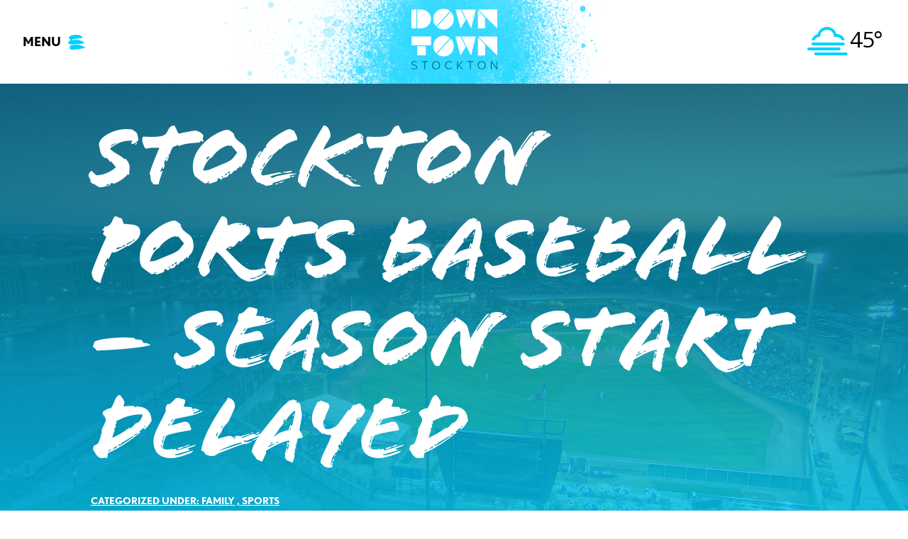

--- FILE ---
content_type: text/html; charset=UTF-8
request_url: https://www.downtownstockton.org/events/stockton-ports-baseball-season-start-delayed-17/
body_size: 34319
content:
<!DOCTYPE html>
<html lang="en-US">
<head> <script type="text/javascript">
/* <![CDATA[ */
var gform;gform||(document.addEventListener("gform_main_scripts_loaded",function(){gform.scriptsLoaded=!0}),document.addEventListener("gform/theme/scripts_loaded",function(){gform.themeScriptsLoaded=!0}),window.addEventListener("DOMContentLoaded",function(){gform.domLoaded=!0}),gform={domLoaded:!1,scriptsLoaded:!1,themeScriptsLoaded:!1,isFormEditor:()=>"function"==typeof InitializeEditor,callIfLoaded:function(o){return!(!gform.domLoaded||!gform.scriptsLoaded||!gform.themeScriptsLoaded&&!gform.isFormEditor()||(gform.isFormEditor()&&console.warn("The use of gform.initializeOnLoaded() is deprecated in the form editor context and will be removed in Gravity Forms 3.1."),o(),0))},initializeOnLoaded:function(o){gform.callIfLoaded(o)||(document.addEventListener("gform_main_scripts_loaded",()=>{gform.scriptsLoaded=!0,gform.callIfLoaded(o)}),document.addEventListener("gform/theme/scripts_loaded",()=>{gform.themeScriptsLoaded=!0,gform.callIfLoaded(o)}),window.addEventListener("DOMContentLoaded",()=>{gform.domLoaded=!0,gform.callIfLoaded(o)}))},hooks:{action:{},filter:{}},addAction:function(o,r,e,t){gform.addHook("action",o,r,e,t)},addFilter:function(o,r,e,t){gform.addHook("filter",o,r,e,t)},doAction:function(o){gform.doHook("action",o,arguments)},applyFilters:function(o){return gform.doHook("filter",o,arguments)},removeAction:function(o,r){gform.removeHook("action",o,r)},removeFilter:function(o,r,e){gform.removeHook("filter",o,r,e)},addHook:function(o,r,e,t,n){null==gform.hooks[o][r]&&(gform.hooks[o][r]=[]);var d=gform.hooks[o][r];null==n&&(n=r+"_"+d.length),gform.hooks[o][r].push({tag:n,callable:e,priority:t=null==t?10:t})},doHook:function(r,o,e){var t;if(e=Array.prototype.slice.call(e,1),null!=gform.hooks[r][o]&&((o=gform.hooks[r][o]).sort(function(o,r){return o.priority-r.priority}),o.forEach(function(o){"function"!=typeof(t=o.callable)&&(t=window[t]),"action"==r?t.apply(null,e):e[0]=t.apply(null,e)})),"filter"==r)return e[0]},removeHook:function(o,r,t,n){var e;null!=gform.hooks[o][r]&&(e=(e=gform.hooks[o][r]).filter(function(o,r,e){return!!(null!=n&&n!=o.tag||null!=t&&t!=o.priority)}),gform.hooks[o][r]=e)}});
/* ]]> */
</script>

<meta name="facebook-domain-verification" content="w8z9ggmegyzpe1mwwhhm8ung42x63q" />
<meta charset="UTF-8">
<meta name="viewport" content="width=device-width, initial-scale=1">
<link rel="profile" href="https://gmpg.org/xfn/11">
<link rel="pingback" href="https://www.downtownstockton.org/xmlrpc.php">
<meta name='robots' content='index, follow, max-image-preview:large, max-snippet:-1, max-video-preview:-1' />

	<!-- This site is optimized with the Yoast SEO plugin v26.8 - https://yoast.com/product/yoast-seo-wordpress/ -->
	<title>Stockton Ports Baseball - SEASON START DELAYED - Downtown Stockton Alliance</title>
<link data-rocket-preload as="style" href="https://fonts.googleapis.com/css?family=Open%20Sans&#038;display=swap" rel="preload">
<link href="https://fonts.googleapis.com/css?family=Open%20Sans&#038;display=swap" media="print" onload="this.media=&#039;all&#039;" rel="stylesheet">
<noscript data-wpr-hosted-gf-parameters=""><link rel="stylesheet" href="https://fonts.googleapis.com/css?family=Open%20Sans&#038;display=swap"></noscript>
	<link rel="canonical" href="https://www.downtownstockton.org/events/stockton-ports-baseball-season-start-delayed-17/" />
	<meta property="og:locale" content="en_US" />
	<meta property="og:type" content="article" />
	<meta property="og:title" content="Stockton Ports Baseball - SEASON START DELAYED - Downtown Stockton Alliance" />
	<meta property="og:description" content="Stockton Ports vs Modesto Nuts Take yourself out to the ballgame and cheer on the Stockton Ports at Downtown Stockton&#8217;s Banner Island Ballpark! With over 60 seasons under their belts and 11 league titles to their credit, the Stockton Ports are truly a rich part of Stockton&#8217;s history as well as Professional Minor League Baseball&#8217;sREAD MORE" />
	<meta property="og:url" content="https://www.downtownstockton.org/events/stockton-ports-baseball-season-start-delayed-17/" />
	<meta property="og:site_name" content="Downtown Stockton Alliance" />
	<meta property="article:publisher" content="https://www.facebook.com/downtownstockton" />
	<meta property="og:image" content="https://www.downtownstockton.org/wp-content/uploads/2022/09/park.jpg" />
	<meta property="og:image:width" content="1920" />
	<meta property="og:image:height" content="1080" />
	<meta property="og:image:type" content="image/jpeg" />
	<meta name="twitter:card" content="summary_large_image" />
	<meta name="twitter:site" content="@DowntownStkn" />
	<meta name="twitter:label1" content="Est. reading time" />
	<meta name="twitter:data1" content="1 minute" />
	<script type="application/ld+json" class="yoast-schema-graph">{"@context":"https://schema.org","@graph":[{"@type":"WebPage","@id":"https://www.downtownstockton.org/events/stockton-ports-baseball-season-start-delayed-17/","url":"https://www.downtownstockton.org/events/stockton-ports-baseball-season-start-delayed-17/","name":"Stockton Ports Baseball - SEASON START DELAYED - Downtown Stockton Alliance","isPartOf":{"@id":"https://www.downtownstockton.org/#website"},"primaryImageOfPage":{"@id":"https://www.downtownstockton.org/events/stockton-ports-baseball-season-start-delayed-17/#primaryimage"},"image":{"@id":"https://www.downtownstockton.org/events/stockton-ports-baseball-season-start-delayed-17/#primaryimage"},"thumbnailUrl":"https://www.downtownstockton.org/wp-content/uploads/2022/09/park.jpg","datePublished":"2022-09-23T16:18:44+00:00","breadcrumb":{"@id":"https://www.downtownstockton.org/events/stockton-ports-baseball-season-start-delayed-17/#breadcrumb"},"inLanguage":"en-US","potentialAction":[{"@type":"ReadAction","target":["https://www.downtownstockton.org/events/stockton-ports-baseball-season-start-delayed-17/"]}]},{"@type":"ImageObject","inLanguage":"en-US","@id":"https://www.downtownstockton.org/events/stockton-ports-baseball-season-start-delayed-17/#primaryimage","url":"https://www.downtownstockton.org/wp-content/uploads/2022/09/park.jpg","contentUrl":"https://www.downtownstockton.org/wp-content/uploads/2022/09/park.jpg","width":1920,"height":1080},{"@type":"BreadcrumbList","@id":"https://www.downtownstockton.org/events/stockton-ports-baseball-season-start-delayed-17/#breadcrumb","itemListElement":[{"@type":"ListItem","position":1,"name":"Home","item":"https://www.downtownstockton.org/"},{"@type":"ListItem","position":2,"name":"Events","item":"https://www.downtownstockton.org/events/"},{"@type":"ListItem","position":3,"name":"Stockton Ports Baseball &#8211; SEASON START DELAYED"}]},{"@type":"WebSite","@id":"https://www.downtownstockton.org/#website","url":"https://www.downtownstockton.org/","name":"Downtown Stockton Alliance","description":"Stockton California (CA) City Information","publisher":{"@id":"https://www.downtownstockton.org/#organization"},"potentialAction":[{"@type":"SearchAction","target":{"@type":"EntryPoint","urlTemplate":"https://www.downtownstockton.org/?s={search_term_string}"},"query-input":{"@type":"PropertyValueSpecification","valueRequired":true,"valueName":"search_term_string"}}],"inLanguage":"en-US"},{"@type":"Organization","@id":"https://www.downtownstockton.org/#organization","name":"Downtown Stockton Alliance","url":"https://www.downtownstockton.org/","logo":{"@type":"ImageObject","inLanguage":"en-US","@id":"https://www.downtownstockton.org/#/schema/logo/image/","url":"https://www.downtownstockton.org/wp-content/uploads/2019/04/DSA-logo-orange.svg","contentUrl":"https://www.downtownstockton.org/wp-content/uploads/2019/04/DSA-logo-orange.svg","width":"1024","height":"1024","caption":"Downtown Stockton Alliance"},"image":{"@id":"https://www.downtownstockton.org/#/schema/logo/image/"},"sameAs":["https://www.facebook.com/downtownstockton","https://x.com/DowntownStkn","https://www.youtube.com/channel/UChZ9Pu0O7t0yY5yupSY2JOg","https://www.instagram.com/downtownstockton/"]}]}</script>
	<!-- / Yoast SEO plugin. -->


<script type='application/javascript'  id='pys-version-script'>console.log('PixelYourSite Free version 11.1.5.2');</script>
<link rel='dns-prefetch' href='//www.googletagmanager.com' />
<link rel='dns-prefetch' href='//fonts.googleapis.com' />
<link href='https://fonts.gstatic.com' crossorigin rel='preconnect' />
<link rel="alternate" type="application/rss+xml" title="Downtown Stockton Alliance &raquo; Feed" href="https://www.downtownstockton.org/feed/" />
<link rel="alternate" type="application/rss+xml" title="Downtown Stockton Alliance &raquo; Comments Feed" href="https://www.downtownstockton.org/comments/feed/" />
<link rel="alternate" title="oEmbed (JSON)" type="application/json+oembed" href="https://www.downtownstockton.org/wp-json/oembed/1.0/embed?url=https%3A%2F%2Fwww.downtownstockton.org%2Fevents%2Fstockton-ports-baseball-season-start-delayed-17%2F" />
<link rel="alternate" title="oEmbed (XML)" type="text/xml+oembed" href="https://www.downtownstockton.org/wp-json/oembed/1.0/embed?url=https%3A%2F%2Fwww.downtownstockton.org%2Fevents%2Fstockton-ports-baseball-season-start-delayed-17%2F&#038;format=xml" />
<style id='wp-img-auto-sizes-contain-inline-css' type='text/css'>
img:is([sizes=auto i],[sizes^="auto," i]){contain-intrinsic-size:3000px 1500px}
/*# sourceURL=wp-img-auto-sizes-contain-inline-css */
</style>
<link rel='stylesheet' id='genesis-blocks-style-css-css' href='https://www.downtownstockton.org/wp-content/plugins/genesis-page-builder/vendor/genesis/blocks/dist/style-blocks.build.css?ver=1765036614' type='text/css' media='all' />
<link rel='stylesheet' id='mec-select2-style-css' href='https://www.downtownstockton.org/wp-content/plugins/modern-events-calendar/assets/packages/select2/select2.min.css?ver=7.27.0' type='text/css' media='all' />
<link rel='stylesheet' id='mec-font-icons-css' href='https://www.downtownstockton.org/wp-content/plugins/modern-events-calendar/assets/css/iconfonts.css?ver=7.27.0' type='text/css' media='all' />
<link rel='stylesheet' id='mec-frontend-style-css' href='https://www.downtownstockton.org/wp-content/plugins/modern-events-calendar/assets/css/frontend.min.css?ver=7.27.0' type='text/css' media='all' />
<link rel='stylesheet' id='accessibility-css' href='https://www.downtownstockton.org/wp-content/plugins/modern-events-calendar/assets/css/a11y.min.css?ver=7.27.0' type='text/css' media='all' />
<link rel='stylesheet' id='mec-tooltip-style-css' href='https://www.downtownstockton.org/wp-content/plugins/modern-events-calendar/assets/packages/tooltip/tooltip.css?ver=7.27.0' type='text/css' media='all' />
<link rel='stylesheet' id='mec-tooltip-shadow-style-css' href='https://www.downtownstockton.org/wp-content/plugins/modern-events-calendar/assets/packages/tooltip/tooltipster-sideTip-shadow.min.css?ver=7.27.0' type='text/css' media='all' />
<link rel='stylesheet' id='featherlight-css' href='https://www.downtownstockton.org/wp-content/plugins/modern-events-calendar/assets/packages/featherlight/featherlight.css?ver=7.27.0' type='text/css' media='all' />
<link rel='stylesheet' id='mec-lity-style-css' href='https://www.downtownstockton.org/wp-content/plugins/modern-events-calendar/assets/packages/lity/lity.min.css?ver=7.27.0' type='text/css' media='all' />
<link rel='stylesheet' id='mec-general-calendar-style-css' href='https://www.downtownstockton.org/wp-content/plugins/modern-events-calendar/assets/css/mec-general-calendar.css?ver=7.27.0' type='text/css' media='all' />
<link rel='stylesheet' id='sbi_styles-css' href='https://www.downtownstockton.org/wp-content/plugins/instagram-feed/css/sbi-styles.min.css?ver=6.10.0' type='text/css' media='all' />
<style id='wp-emoji-styles-inline-css' type='text/css'>

	img.wp-smiley, img.emoji {
		display: inline !important;
		border: none !important;
		box-shadow: none !important;
		height: 1em !important;
		width: 1em !important;
		margin: 0 0.07em !important;
		vertical-align: -0.1em !important;
		background: none !important;
		padding: 0 !important;
	}
/*# sourceURL=wp-emoji-styles-inline-css */
</style>
<style id='wp-block-library-inline-css' type='text/css'>
:root{--wp-block-synced-color:#7a00df;--wp-block-synced-color--rgb:122,0,223;--wp-bound-block-color:var(--wp-block-synced-color);--wp-editor-canvas-background:#ddd;--wp-admin-theme-color:#007cba;--wp-admin-theme-color--rgb:0,124,186;--wp-admin-theme-color-darker-10:#006ba1;--wp-admin-theme-color-darker-10--rgb:0,107,160.5;--wp-admin-theme-color-darker-20:#005a87;--wp-admin-theme-color-darker-20--rgb:0,90,135;--wp-admin-border-width-focus:2px}@media (min-resolution:192dpi){:root{--wp-admin-border-width-focus:1.5px}}.wp-element-button{cursor:pointer}:root .has-very-light-gray-background-color{background-color:#eee}:root .has-very-dark-gray-background-color{background-color:#313131}:root .has-very-light-gray-color{color:#eee}:root .has-very-dark-gray-color{color:#313131}:root .has-vivid-green-cyan-to-vivid-cyan-blue-gradient-background{background:linear-gradient(135deg,#00d084,#0693e3)}:root .has-purple-crush-gradient-background{background:linear-gradient(135deg,#34e2e4,#4721fb 50%,#ab1dfe)}:root .has-hazy-dawn-gradient-background{background:linear-gradient(135deg,#faaca8,#dad0ec)}:root .has-subdued-olive-gradient-background{background:linear-gradient(135deg,#fafae1,#67a671)}:root .has-atomic-cream-gradient-background{background:linear-gradient(135deg,#fdd79a,#004a59)}:root .has-nightshade-gradient-background{background:linear-gradient(135deg,#330968,#31cdcf)}:root .has-midnight-gradient-background{background:linear-gradient(135deg,#020381,#2874fc)}:root{--wp--preset--font-size--normal:16px;--wp--preset--font-size--huge:42px}.has-regular-font-size{font-size:1em}.has-larger-font-size{font-size:2.625em}.has-normal-font-size{font-size:var(--wp--preset--font-size--normal)}.has-huge-font-size{font-size:var(--wp--preset--font-size--huge)}.has-text-align-center{text-align:center}.has-text-align-left{text-align:left}.has-text-align-right{text-align:right}.has-fit-text{white-space:nowrap!important}#end-resizable-editor-section{display:none}.aligncenter{clear:both}.items-justified-left{justify-content:flex-start}.items-justified-center{justify-content:center}.items-justified-right{justify-content:flex-end}.items-justified-space-between{justify-content:space-between}.screen-reader-text{border:0;clip-path:inset(50%);height:1px;margin:-1px;overflow:hidden;padding:0;position:absolute;width:1px;word-wrap:normal!important}.screen-reader-text:focus{background-color:#ddd;clip-path:none;color:#444;display:block;font-size:1em;height:auto;left:5px;line-height:normal;padding:15px 23px 14px;text-decoration:none;top:5px;width:auto;z-index:100000}html :where(.has-border-color){border-style:solid}html :where([style*=border-top-color]){border-top-style:solid}html :where([style*=border-right-color]){border-right-style:solid}html :where([style*=border-bottom-color]){border-bottom-style:solid}html :where([style*=border-left-color]){border-left-style:solid}html :where([style*=border-width]){border-style:solid}html :where([style*=border-top-width]){border-top-style:solid}html :where([style*=border-right-width]){border-right-style:solid}html :where([style*=border-bottom-width]){border-bottom-style:solid}html :where([style*=border-left-width]){border-left-style:solid}html :where(img[class*=wp-image-]){height:auto;max-width:100%}:where(figure){margin:0 0 1em}html :where(.is-position-sticky){--wp-admin--admin-bar--position-offset:var(--wp-admin--admin-bar--height,0px)}@media screen and (max-width:600px){html :where(.is-position-sticky){--wp-admin--admin-bar--position-offset:0px}}

/*# sourceURL=wp-block-library-inline-css */
</style><style id='wp-block-button-inline-css' type='text/css'>
.wp-block-button__link{align-content:center;box-sizing:border-box;cursor:pointer;display:inline-block;height:100%;text-align:center;word-break:break-word}.wp-block-button__link.aligncenter{text-align:center}.wp-block-button__link.alignright{text-align:right}:where(.wp-block-button__link){border-radius:9999px;box-shadow:none;padding:calc(.667em + 2px) calc(1.333em + 2px);text-decoration:none}.wp-block-button[style*=text-decoration] .wp-block-button__link{text-decoration:inherit}.wp-block-buttons>.wp-block-button.has-custom-width{max-width:none}.wp-block-buttons>.wp-block-button.has-custom-width .wp-block-button__link{width:100%}.wp-block-buttons>.wp-block-button.has-custom-font-size .wp-block-button__link{font-size:inherit}.wp-block-buttons>.wp-block-button.wp-block-button__width-25{width:calc(25% - var(--wp--style--block-gap, .5em)*.75)}.wp-block-buttons>.wp-block-button.wp-block-button__width-50{width:calc(50% - var(--wp--style--block-gap, .5em)*.5)}.wp-block-buttons>.wp-block-button.wp-block-button__width-75{width:calc(75% - var(--wp--style--block-gap, .5em)*.25)}.wp-block-buttons>.wp-block-button.wp-block-button__width-100{flex-basis:100%;width:100%}.wp-block-buttons.is-vertical>.wp-block-button.wp-block-button__width-25{width:25%}.wp-block-buttons.is-vertical>.wp-block-button.wp-block-button__width-50{width:50%}.wp-block-buttons.is-vertical>.wp-block-button.wp-block-button__width-75{width:75%}.wp-block-button.is-style-squared,.wp-block-button__link.wp-block-button.is-style-squared{border-radius:0}.wp-block-button.no-border-radius,.wp-block-button__link.no-border-radius{border-radius:0!important}:root :where(.wp-block-button .wp-block-button__link.is-style-outline),:root :where(.wp-block-button.is-style-outline>.wp-block-button__link){border:2px solid;padding:.667em 1.333em}:root :where(.wp-block-button .wp-block-button__link.is-style-outline:not(.has-text-color)),:root :where(.wp-block-button.is-style-outline>.wp-block-button__link:not(.has-text-color)){color:currentColor}:root :where(.wp-block-button .wp-block-button__link.is-style-outline:not(.has-background)),:root :where(.wp-block-button.is-style-outline>.wp-block-button__link:not(.has-background)){background-color:initial;background-image:none}
/*# sourceURL=https://www.downtownstockton.org/wp-includes/blocks/button/style.min.css */
</style>
<style id='wp-block-cover-inline-css' type='text/css'>
.wp-block-cover,.wp-block-cover-image{align-items:center;background-position:50%;box-sizing:border-box;display:flex;justify-content:center;min-height:430px;overflow:hidden;overflow:clip;padding:1em;position:relative}.wp-block-cover .has-background-dim:not([class*=-background-color]),.wp-block-cover-image .has-background-dim:not([class*=-background-color]),.wp-block-cover-image.has-background-dim:not([class*=-background-color]),.wp-block-cover.has-background-dim:not([class*=-background-color]){background-color:#000}.wp-block-cover .has-background-dim.has-background-gradient,.wp-block-cover-image .has-background-dim.has-background-gradient{background-color:initial}.wp-block-cover-image.has-background-dim:before,.wp-block-cover.has-background-dim:before{background-color:inherit;content:""}.wp-block-cover .wp-block-cover__background,.wp-block-cover .wp-block-cover__gradient-background,.wp-block-cover-image .wp-block-cover__background,.wp-block-cover-image .wp-block-cover__gradient-background,.wp-block-cover-image.has-background-dim:not(.has-background-gradient):before,.wp-block-cover.has-background-dim:not(.has-background-gradient):before{bottom:0;left:0;opacity:.5;position:absolute;right:0;top:0}.wp-block-cover-image.has-background-dim.has-background-dim-10 .wp-block-cover__background,.wp-block-cover-image.has-background-dim.has-background-dim-10 .wp-block-cover__gradient-background,.wp-block-cover-image.has-background-dim.has-background-dim-10:not(.has-background-gradient):before,.wp-block-cover.has-background-dim.has-background-dim-10 .wp-block-cover__background,.wp-block-cover.has-background-dim.has-background-dim-10 .wp-block-cover__gradient-background,.wp-block-cover.has-background-dim.has-background-dim-10:not(.has-background-gradient):before{opacity:.1}.wp-block-cover-image.has-background-dim.has-background-dim-20 .wp-block-cover__background,.wp-block-cover-image.has-background-dim.has-background-dim-20 .wp-block-cover__gradient-background,.wp-block-cover-image.has-background-dim.has-background-dim-20:not(.has-background-gradient):before,.wp-block-cover.has-background-dim.has-background-dim-20 .wp-block-cover__background,.wp-block-cover.has-background-dim.has-background-dim-20 .wp-block-cover__gradient-background,.wp-block-cover.has-background-dim.has-background-dim-20:not(.has-background-gradient):before{opacity:.2}.wp-block-cover-image.has-background-dim.has-background-dim-30 .wp-block-cover__background,.wp-block-cover-image.has-background-dim.has-background-dim-30 .wp-block-cover__gradient-background,.wp-block-cover-image.has-background-dim.has-background-dim-30:not(.has-background-gradient):before,.wp-block-cover.has-background-dim.has-background-dim-30 .wp-block-cover__background,.wp-block-cover.has-background-dim.has-background-dim-30 .wp-block-cover__gradient-background,.wp-block-cover.has-background-dim.has-background-dim-30:not(.has-background-gradient):before{opacity:.3}.wp-block-cover-image.has-background-dim.has-background-dim-40 .wp-block-cover__background,.wp-block-cover-image.has-background-dim.has-background-dim-40 .wp-block-cover__gradient-background,.wp-block-cover-image.has-background-dim.has-background-dim-40:not(.has-background-gradient):before,.wp-block-cover.has-background-dim.has-background-dim-40 .wp-block-cover__background,.wp-block-cover.has-background-dim.has-background-dim-40 .wp-block-cover__gradient-background,.wp-block-cover.has-background-dim.has-background-dim-40:not(.has-background-gradient):before{opacity:.4}.wp-block-cover-image.has-background-dim.has-background-dim-50 .wp-block-cover__background,.wp-block-cover-image.has-background-dim.has-background-dim-50 .wp-block-cover__gradient-background,.wp-block-cover-image.has-background-dim.has-background-dim-50:not(.has-background-gradient):before,.wp-block-cover.has-background-dim.has-background-dim-50 .wp-block-cover__background,.wp-block-cover.has-background-dim.has-background-dim-50 .wp-block-cover__gradient-background,.wp-block-cover.has-background-dim.has-background-dim-50:not(.has-background-gradient):before{opacity:.5}.wp-block-cover-image.has-background-dim.has-background-dim-60 .wp-block-cover__background,.wp-block-cover-image.has-background-dim.has-background-dim-60 .wp-block-cover__gradient-background,.wp-block-cover-image.has-background-dim.has-background-dim-60:not(.has-background-gradient):before,.wp-block-cover.has-background-dim.has-background-dim-60 .wp-block-cover__background,.wp-block-cover.has-background-dim.has-background-dim-60 .wp-block-cover__gradient-background,.wp-block-cover.has-background-dim.has-background-dim-60:not(.has-background-gradient):before{opacity:.6}.wp-block-cover-image.has-background-dim.has-background-dim-70 .wp-block-cover__background,.wp-block-cover-image.has-background-dim.has-background-dim-70 .wp-block-cover__gradient-background,.wp-block-cover-image.has-background-dim.has-background-dim-70:not(.has-background-gradient):before,.wp-block-cover.has-background-dim.has-background-dim-70 .wp-block-cover__background,.wp-block-cover.has-background-dim.has-background-dim-70 .wp-block-cover__gradient-background,.wp-block-cover.has-background-dim.has-background-dim-70:not(.has-background-gradient):before{opacity:.7}.wp-block-cover-image.has-background-dim.has-background-dim-80 .wp-block-cover__background,.wp-block-cover-image.has-background-dim.has-background-dim-80 .wp-block-cover__gradient-background,.wp-block-cover-image.has-background-dim.has-background-dim-80:not(.has-background-gradient):before,.wp-block-cover.has-background-dim.has-background-dim-80 .wp-block-cover__background,.wp-block-cover.has-background-dim.has-background-dim-80 .wp-block-cover__gradient-background,.wp-block-cover.has-background-dim.has-background-dim-80:not(.has-background-gradient):before{opacity:.8}.wp-block-cover-image.has-background-dim.has-background-dim-90 .wp-block-cover__background,.wp-block-cover-image.has-background-dim.has-background-dim-90 .wp-block-cover__gradient-background,.wp-block-cover-image.has-background-dim.has-background-dim-90:not(.has-background-gradient):before,.wp-block-cover.has-background-dim.has-background-dim-90 .wp-block-cover__background,.wp-block-cover.has-background-dim.has-background-dim-90 .wp-block-cover__gradient-background,.wp-block-cover.has-background-dim.has-background-dim-90:not(.has-background-gradient):before{opacity:.9}.wp-block-cover-image.has-background-dim.has-background-dim-100 .wp-block-cover__background,.wp-block-cover-image.has-background-dim.has-background-dim-100 .wp-block-cover__gradient-background,.wp-block-cover-image.has-background-dim.has-background-dim-100:not(.has-background-gradient):before,.wp-block-cover.has-background-dim.has-background-dim-100 .wp-block-cover__background,.wp-block-cover.has-background-dim.has-background-dim-100 .wp-block-cover__gradient-background,.wp-block-cover.has-background-dim.has-background-dim-100:not(.has-background-gradient):before{opacity:1}.wp-block-cover .wp-block-cover__background.has-background-dim.has-background-dim-0,.wp-block-cover .wp-block-cover__gradient-background.has-background-dim.has-background-dim-0,.wp-block-cover-image .wp-block-cover__background.has-background-dim.has-background-dim-0,.wp-block-cover-image .wp-block-cover__gradient-background.has-background-dim.has-background-dim-0{opacity:0}.wp-block-cover .wp-block-cover__background.has-background-dim.has-background-dim-10,.wp-block-cover .wp-block-cover__gradient-background.has-background-dim.has-background-dim-10,.wp-block-cover-image .wp-block-cover__background.has-background-dim.has-background-dim-10,.wp-block-cover-image .wp-block-cover__gradient-background.has-background-dim.has-background-dim-10{opacity:.1}.wp-block-cover .wp-block-cover__background.has-background-dim.has-background-dim-20,.wp-block-cover .wp-block-cover__gradient-background.has-background-dim.has-background-dim-20,.wp-block-cover-image .wp-block-cover__background.has-background-dim.has-background-dim-20,.wp-block-cover-image .wp-block-cover__gradient-background.has-background-dim.has-background-dim-20{opacity:.2}.wp-block-cover .wp-block-cover__background.has-background-dim.has-background-dim-30,.wp-block-cover .wp-block-cover__gradient-background.has-background-dim.has-background-dim-30,.wp-block-cover-image .wp-block-cover__background.has-background-dim.has-background-dim-30,.wp-block-cover-image .wp-block-cover__gradient-background.has-background-dim.has-background-dim-30{opacity:.3}.wp-block-cover .wp-block-cover__background.has-background-dim.has-background-dim-40,.wp-block-cover .wp-block-cover__gradient-background.has-background-dim.has-background-dim-40,.wp-block-cover-image .wp-block-cover__background.has-background-dim.has-background-dim-40,.wp-block-cover-image .wp-block-cover__gradient-background.has-background-dim.has-background-dim-40{opacity:.4}.wp-block-cover .wp-block-cover__background.has-background-dim.has-background-dim-50,.wp-block-cover .wp-block-cover__gradient-background.has-background-dim.has-background-dim-50,.wp-block-cover-image .wp-block-cover__background.has-background-dim.has-background-dim-50,.wp-block-cover-image .wp-block-cover__gradient-background.has-background-dim.has-background-dim-50{opacity:.5}.wp-block-cover .wp-block-cover__background.has-background-dim.has-background-dim-60,.wp-block-cover .wp-block-cover__gradient-background.has-background-dim.has-background-dim-60,.wp-block-cover-image .wp-block-cover__background.has-background-dim.has-background-dim-60,.wp-block-cover-image .wp-block-cover__gradient-background.has-background-dim.has-background-dim-60{opacity:.6}.wp-block-cover .wp-block-cover__background.has-background-dim.has-background-dim-70,.wp-block-cover .wp-block-cover__gradient-background.has-background-dim.has-background-dim-70,.wp-block-cover-image .wp-block-cover__background.has-background-dim.has-background-dim-70,.wp-block-cover-image .wp-block-cover__gradient-background.has-background-dim.has-background-dim-70{opacity:.7}.wp-block-cover .wp-block-cover__background.has-background-dim.has-background-dim-80,.wp-block-cover .wp-block-cover__gradient-background.has-background-dim.has-background-dim-80,.wp-block-cover-image .wp-block-cover__background.has-background-dim.has-background-dim-80,.wp-block-cover-image .wp-block-cover__gradient-background.has-background-dim.has-background-dim-80{opacity:.8}.wp-block-cover .wp-block-cover__background.has-background-dim.has-background-dim-90,.wp-block-cover .wp-block-cover__gradient-background.has-background-dim.has-background-dim-90,.wp-block-cover-image .wp-block-cover__background.has-background-dim.has-background-dim-90,.wp-block-cover-image .wp-block-cover__gradient-background.has-background-dim.has-background-dim-90{opacity:.9}.wp-block-cover .wp-block-cover__background.has-background-dim.has-background-dim-100,.wp-block-cover .wp-block-cover__gradient-background.has-background-dim.has-background-dim-100,.wp-block-cover-image .wp-block-cover__background.has-background-dim.has-background-dim-100,.wp-block-cover-image .wp-block-cover__gradient-background.has-background-dim.has-background-dim-100{opacity:1}.wp-block-cover-image.alignleft,.wp-block-cover-image.alignright,.wp-block-cover.alignleft,.wp-block-cover.alignright{max-width:420px;width:100%}.wp-block-cover-image.aligncenter,.wp-block-cover-image.alignleft,.wp-block-cover-image.alignright,.wp-block-cover.aligncenter,.wp-block-cover.alignleft,.wp-block-cover.alignright{display:flex}.wp-block-cover .wp-block-cover__inner-container,.wp-block-cover-image .wp-block-cover__inner-container{color:inherit;position:relative;width:100%}.wp-block-cover-image.is-position-top-left,.wp-block-cover.is-position-top-left{align-items:flex-start;justify-content:flex-start}.wp-block-cover-image.is-position-top-center,.wp-block-cover.is-position-top-center{align-items:flex-start;justify-content:center}.wp-block-cover-image.is-position-top-right,.wp-block-cover.is-position-top-right{align-items:flex-start;justify-content:flex-end}.wp-block-cover-image.is-position-center-left,.wp-block-cover.is-position-center-left{align-items:center;justify-content:flex-start}.wp-block-cover-image.is-position-center-center,.wp-block-cover.is-position-center-center{align-items:center;justify-content:center}.wp-block-cover-image.is-position-center-right,.wp-block-cover.is-position-center-right{align-items:center;justify-content:flex-end}.wp-block-cover-image.is-position-bottom-left,.wp-block-cover.is-position-bottom-left{align-items:flex-end;justify-content:flex-start}.wp-block-cover-image.is-position-bottom-center,.wp-block-cover.is-position-bottom-center{align-items:flex-end;justify-content:center}.wp-block-cover-image.is-position-bottom-right,.wp-block-cover.is-position-bottom-right{align-items:flex-end;justify-content:flex-end}.wp-block-cover-image.has-custom-content-position.has-custom-content-position .wp-block-cover__inner-container,.wp-block-cover.has-custom-content-position.has-custom-content-position .wp-block-cover__inner-container{margin:0}.wp-block-cover-image.has-custom-content-position.has-custom-content-position.is-position-bottom-left .wp-block-cover__inner-container,.wp-block-cover-image.has-custom-content-position.has-custom-content-position.is-position-bottom-right .wp-block-cover__inner-container,.wp-block-cover-image.has-custom-content-position.has-custom-content-position.is-position-center-left .wp-block-cover__inner-container,.wp-block-cover-image.has-custom-content-position.has-custom-content-position.is-position-center-right .wp-block-cover__inner-container,.wp-block-cover-image.has-custom-content-position.has-custom-content-position.is-position-top-left .wp-block-cover__inner-container,.wp-block-cover-image.has-custom-content-position.has-custom-content-position.is-position-top-right .wp-block-cover__inner-container,.wp-block-cover.has-custom-content-position.has-custom-content-position.is-position-bottom-left .wp-block-cover__inner-container,.wp-block-cover.has-custom-content-position.has-custom-content-position.is-position-bottom-right .wp-block-cover__inner-container,.wp-block-cover.has-custom-content-position.has-custom-content-position.is-position-center-left .wp-block-cover__inner-container,.wp-block-cover.has-custom-content-position.has-custom-content-position.is-position-center-right .wp-block-cover__inner-container,.wp-block-cover.has-custom-content-position.has-custom-content-position.is-position-top-left .wp-block-cover__inner-container,.wp-block-cover.has-custom-content-position.has-custom-content-position.is-position-top-right .wp-block-cover__inner-container{margin:0;width:auto}.wp-block-cover .wp-block-cover__image-background,.wp-block-cover video.wp-block-cover__video-background,.wp-block-cover-image .wp-block-cover__image-background,.wp-block-cover-image video.wp-block-cover__video-background{border:none;bottom:0;box-shadow:none;height:100%;left:0;margin:0;max-height:none;max-width:none;object-fit:cover;outline:none;padding:0;position:absolute;right:0;top:0;width:100%}.wp-block-cover-image.has-parallax,.wp-block-cover.has-parallax,.wp-block-cover__image-background.has-parallax,video.wp-block-cover__video-background.has-parallax{background-attachment:fixed;background-repeat:no-repeat;background-size:cover}@supports (-webkit-touch-callout:inherit){.wp-block-cover-image.has-parallax,.wp-block-cover.has-parallax,.wp-block-cover__image-background.has-parallax,video.wp-block-cover__video-background.has-parallax{background-attachment:scroll}}@media (prefers-reduced-motion:reduce){.wp-block-cover-image.has-parallax,.wp-block-cover.has-parallax,.wp-block-cover__image-background.has-parallax,video.wp-block-cover__video-background.has-parallax{background-attachment:scroll}}.wp-block-cover-image.is-repeated,.wp-block-cover.is-repeated,.wp-block-cover__image-background.is-repeated,video.wp-block-cover__video-background.is-repeated{background-repeat:repeat;background-size:auto}.wp-block-cover-image-text,.wp-block-cover-image-text a,.wp-block-cover-image-text a:active,.wp-block-cover-image-text a:focus,.wp-block-cover-image-text a:hover,.wp-block-cover-text,.wp-block-cover-text a,.wp-block-cover-text a:active,.wp-block-cover-text a:focus,.wp-block-cover-text a:hover,section.wp-block-cover-image h2,section.wp-block-cover-image h2 a,section.wp-block-cover-image h2 a:active,section.wp-block-cover-image h2 a:focus,section.wp-block-cover-image h2 a:hover{color:#fff}.wp-block-cover-image .wp-block-cover.has-left-content{justify-content:flex-start}.wp-block-cover-image .wp-block-cover.has-right-content{justify-content:flex-end}.wp-block-cover-image.has-left-content .wp-block-cover-image-text,.wp-block-cover.has-left-content .wp-block-cover-text,section.wp-block-cover-image.has-left-content>h2{margin-left:0;text-align:left}.wp-block-cover-image.has-right-content .wp-block-cover-image-text,.wp-block-cover.has-right-content .wp-block-cover-text,section.wp-block-cover-image.has-right-content>h2{margin-right:0;text-align:right}.wp-block-cover .wp-block-cover-text,.wp-block-cover-image .wp-block-cover-image-text,section.wp-block-cover-image>h2{font-size:2em;line-height:1.25;margin-bottom:0;max-width:840px;padding:.44em;text-align:center;z-index:1}:where(.wp-block-cover-image:not(.has-text-color)),:where(.wp-block-cover:not(.has-text-color)){color:#fff}:where(.wp-block-cover-image.is-light:not(.has-text-color)),:where(.wp-block-cover.is-light:not(.has-text-color)){color:#000}:root :where(.wp-block-cover h1:not(.has-text-color)),:root :where(.wp-block-cover h2:not(.has-text-color)),:root :where(.wp-block-cover h3:not(.has-text-color)),:root :where(.wp-block-cover h4:not(.has-text-color)),:root :where(.wp-block-cover h5:not(.has-text-color)),:root :where(.wp-block-cover h6:not(.has-text-color)),:root :where(.wp-block-cover p:not(.has-text-color)){color:inherit}body:not(.editor-styles-wrapper) .wp-block-cover:not(.wp-block-cover:has(.wp-block-cover__background+.wp-block-cover__inner-container)) .wp-block-cover__image-background,body:not(.editor-styles-wrapper) .wp-block-cover:not(.wp-block-cover:has(.wp-block-cover__background+.wp-block-cover__inner-container)) .wp-block-cover__video-background{z-index:0}body:not(.editor-styles-wrapper) .wp-block-cover:not(.wp-block-cover:has(.wp-block-cover__background+.wp-block-cover__inner-container)) .wp-block-cover__background,body:not(.editor-styles-wrapper) .wp-block-cover:not(.wp-block-cover:has(.wp-block-cover__background+.wp-block-cover__inner-container)) .wp-block-cover__gradient-background,body:not(.editor-styles-wrapper) .wp-block-cover:not(.wp-block-cover:has(.wp-block-cover__background+.wp-block-cover__inner-container)) .wp-block-cover__inner-container,body:not(.editor-styles-wrapper) .wp-block-cover:not(.wp-block-cover:has(.wp-block-cover__background+.wp-block-cover__inner-container)).has-background-dim:not(.has-background-gradient):before{z-index:1}.has-modal-open body:not(.editor-styles-wrapper) .wp-block-cover:not(.wp-block-cover:has(.wp-block-cover__background+.wp-block-cover__inner-container)) .wp-block-cover__inner-container{z-index:auto}
/*# sourceURL=https://www.downtownstockton.org/wp-includes/blocks/cover/style.min.css */
</style>
<style id='wp-block-heading-inline-css' type='text/css'>
h1:where(.wp-block-heading).has-background,h2:where(.wp-block-heading).has-background,h3:where(.wp-block-heading).has-background,h4:where(.wp-block-heading).has-background,h5:where(.wp-block-heading).has-background,h6:where(.wp-block-heading).has-background{padding:1.25em 2.375em}h1.has-text-align-left[style*=writing-mode]:where([style*=vertical-lr]),h1.has-text-align-right[style*=writing-mode]:where([style*=vertical-rl]),h2.has-text-align-left[style*=writing-mode]:where([style*=vertical-lr]),h2.has-text-align-right[style*=writing-mode]:where([style*=vertical-rl]),h3.has-text-align-left[style*=writing-mode]:where([style*=vertical-lr]),h3.has-text-align-right[style*=writing-mode]:where([style*=vertical-rl]),h4.has-text-align-left[style*=writing-mode]:where([style*=vertical-lr]),h4.has-text-align-right[style*=writing-mode]:where([style*=vertical-rl]),h5.has-text-align-left[style*=writing-mode]:where([style*=vertical-lr]),h5.has-text-align-right[style*=writing-mode]:where([style*=vertical-rl]),h6.has-text-align-left[style*=writing-mode]:where([style*=vertical-lr]),h6.has-text-align-right[style*=writing-mode]:where([style*=vertical-rl]){rotate:180deg}
/*# sourceURL=https://www.downtownstockton.org/wp-includes/blocks/heading/style.min.css */
</style>
<style id='wp-block-image-inline-css' type='text/css'>
.wp-block-image>a,.wp-block-image>figure>a{display:inline-block}.wp-block-image img{box-sizing:border-box;height:auto;max-width:100%;vertical-align:bottom}@media not (prefers-reduced-motion){.wp-block-image img.hide{visibility:hidden}.wp-block-image img.show{animation:show-content-image .4s}}.wp-block-image[style*=border-radius] img,.wp-block-image[style*=border-radius]>a{border-radius:inherit}.wp-block-image.has-custom-border img{box-sizing:border-box}.wp-block-image.aligncenter{text-align:center}.wp-block-image.alignfull>a,.wp-block-image.alignwide>a{width:100%}.wp-block-image.alignfull img,.wp-block-image.alignwide img{height:auto;width:100%}.wp-block-image .aligncenter,.wp-block-image .alignleft,.wp-block-image .alignright,.wp-block-image.aligncenter,.wp-block-image.alignleft,.wp-block-image.alignright{display:table}.wp-block-image .aligncenter>figcaption,.wp-block-image .alignleft>figcaption,.wp-block-image .alignright>figcaption,.wp-block-image.aligncenter>figcaption,.wp-block-image.alignleft>figcaption,.wp-block-image.alignright>figcaption{caption-side:bottom;display:table-caption}.wp-block-image .alignleft{float:left;margin:.5em 1em .5em 0}.wp-block-image .alignright{float:right;margin:.5em 0 .5em 1em}.wp-block-image .aligncenter{margin-left:auto;margin-right:auto}.wp-block-image :where(figcaption){margin-bottom:1em;margin-top:.5em}.wp-block-image.is-style-circle-mask img{border-radius:9999px}@supports ((-webkit-mask-image:none) or (mask-image:none)) or (-webkit-mask-image:none){.wp-block-image.is-style-circle-mask img{border-radius:0;-webkit-mask-image:url('data:image/svg+xml;utf8,<svg viewBox="0 0 100 100" xmlns="http://www.w3.org/2000/svg"><circle cx="50" cy="50" r="50"/></svg>');mask-image:url('data:image/svg+xml;utf8,<svg viewBox="0 0 100 100" xmlns="http://www.w3.org/2000/svg"><circle cx="50" cy="50" r="50"/></svg>');mask-mode:alpha;-webkit-mask-position:center;mask-position:center;-webkit-mask-repeat:no-repeat;mask-repeat:no-repeat;-webkit-mask-size:contain;mask-size:contain}}:root :where(.wp-block-image.is-style-rounded img,.wp-block-image .is-style-rounded img){border-radius:9999px}.wp-block-image figure{margin:0}.wp-lightbox-container{display:flex;flex-direction:column;position:relative}.wp-lightbox-container img{cursor:zoom-in}.wp-lightbox-container img:hover+button{opacity:1}.wp-lightbox-container button{align-items:center;backdrop-filter:blur(16px) saturate(180%);background-color:#5a5a5a40;border:none;border-radius:4px;cursor:zoom-in;display:flex;height:20px;justify-content:center;opacity:0;padding:0;position:absolute;right:16px;text-align:center;top:16px;width:20px;z-index:100}@media not (prefers-reduced-motion){.wp-lightbox-container button{transition:opacity .2s ease}}.wp-lightbox-container button:focus-visible{outline:3px auto #5a5a5a40;outline:3px auto -webkit-focus-ring-color;outline-offset:3px}.wp-lightbox-container button:hover{cursor:pointer;opacity:1}.wp-lightbox-container button:focus{opacity:1}.wp-lightbox-container button:focus,.wp-lightbox-container button:hover,.wp-lightbox-container button:not(:hover):not(:active):not(.has-background){background-color:#5a5a5a40;border:none}.wp-lightbox-overlay{box-sizing:border-box;cursor:zoom-out;height:100vh;left:0;overflow:hidden;position:fixed;top:0;visibility:hidden;width:100%;z-index:100000}.wp-lightbox-overlay .close-button{align-items:center;cursor:pointer;display:flex;justify-content:center;min-height:40px;min-width:40px;padding:0;position:absolute;right:calc(env(safe-area-inset-right) + 16px);top:calc(env(safe-area-inset-top) + 16px);z-index:5000000}.wp-lightbox-overlay .close-button:focus,.wp-lightbox-overlay .close-button:hover,.wp-lightbox-overlay .close-button:not(:hover):not(:active):not(.has-background){background:none;border:none}.wp-lightbox-overlay .lightbox-image-container{height:var(--wp--lightbox-container-height);left:50%;overflow:hidden;position:absolute;top:50%;transform:translate(-50%,-50%);transform-origin:top left;width:var(--wp--lightbox-container-width);z-index:9999999999}.wp-lightbox-overlay .wp-block-image{align-items:center;box-sizing:border-box;display:flex;height:100%;justify-content:center;margin:0;position:relative;transform-origin:0 0;width:100%;z-index:3000000}.wp-lightbox-overlay .wp-block-image img{height:var(--wp--lightbox-image-height);min-height:var(--wp--lightbox-image-height);min-width:var(--wp--lightbox-image-width);width:var(--wp--lightbox-image-width)}.wp-lightbox-overlay .wp-block-image figcaption{display:none}.wp-lightbox-overlay button{background:none;border:none}.wp-lightbox-overlay .scrim{background-color:#fff;height:100%;opacity:.9;position:absolute;width:100%;z-index:2000000}.wp-lightbox-overlay.active{visibility:visible}@media not (prefers-reduced-motion){.wp-lightbox-overlay.active{animation:turn-on-visibility .25s both}.wp-lightbox-overlay.active img{animation:turn-on-visibility .35s both}.wp-lightbox-overlay.show-closing-animation:not(.active){animation:turn-off-visibility .35s both}.wp-lightbox-overlay.show-closing-animation:not(.active) img{animation:turn-off-visibility .25s both}.wp-lightbox-overlay.zoom.active{animation:none;opacity:1;visibility:visible}.wp-lightbox-overlay.zoom.active .lightbox-image-container{animation:lightbox-zoom-in .4s}.wp-lightbox-overlay.zoom.active .lightbox-image-container img{animation:none}.wp-lightbox-overlay.zoom.active .scrim{animation:turn-on-visibility .4s forwards}.wp-lightbox-overlay.zoom.show-closing-animation:not(.active){animation:none}.wp-lightbox-overlay.zoom.show-closing-animation:not(.active) .lightbox-image-container{animation:lightbox-zoom-out .4s}.wp-lightbox-overlay.zoom.show-closing-animation:not(.active) .lightbox-image-container img{animation:none}.wp-lightbox-overlay.zoom.show-closing-animation:not(.active) .scrim{animation:turn-off-visibility .4s forwards}}@keyframes show-content-image{0%{visibility:hidden}99%{visibility:hidden}to{visibility:visible}}@keyframes turn-on-visibility{0%{opacity:0}to{opacity:1}}@keyframes turn-off-visibility{0%{opacity:1;visibility:visible}99%{opacity:0;visibility:visible}to{opacity:0;visibility:hidden}}@keyframes lightbox-zoom-in{0%{transform:translate(calc((-100vw + var(--wp--lightbox-scrollbar-width))/2 + var(--wp--lightbox-initial-left-position)),calc(-50vh + var(--wp--lightbox-initial-top-position))) scale(var(--wp--lightbox-scale))}to{transform:translate(-50%,-50%) scale(1)}}@keyframes lightbox-zoom-out{0%{transform:translate(-50%,-50%) scale(1);visibility:visible}99%{visibility:visible}to{transform:translate(calc((-100vw + var(--wp--lightbox-scrollbar-width))/2 + var(--wp--lightbox-initial-left-position)),calc(-50vh + var(--wp--lightbox-initial-top-position))) scale(var(--wp--lightbox-scale));visibility:hidden}}
/*# sourceURL=https://www.downtownstockton.org/wp-includes/blocks/image/style.min.css */
</style>
<style id='wp-block-buttons-inline-css' type='text/css'>
.wp-block-buttons{box-sizing:border-box}.wp-block-buttons.is-vertical{flex-direction:column}.wp-block-buttons.is-vertical>.wp-block-button:last-child{margin-bottom:0}.wp-block-buttons>.wp-block-button{display:inline-block;margin:0}.wp-block-buttons.is-content-justification-left{justify-content:flex-start}.wp-block-buttons.is-content-justification-left.is-vertical{align-items:flex-start}.wp-block-buttons.is-content-justification-center{justify-content:center}.wp-block-buttons.is-content-justification-center.is-vertical{align-items:center}.wp-block-buttons.is-content-justification-right{justify-content:flex-end}.wp-block-buttons.is-content-justification-right.is-vertical{align-items:flex-end}.wp-block-buttons.is-content-justification-space-between{justify-content:space-between}.wp-block-buttons.aligncenter{text-align:center}.wp-block-buttons:not(.is-content-justification-space-between,.is-content-justification-right,.is-content-justification-left,.is-content-justification-center) .wp-block-button.aligncenter{margin-left:auto;margin-right:auto;width:100%}.wp-block-buttons[style*=text-decoration] .wp-block-button,.wp-block-buttons[style*=text-decoration] .wp-block-button__link{text-decoration:inherit}.wp-block-buttons.has-custom-font-size .wp-block-button__link{font-size:inherit}.wp-block-buttons .wp-block-button__link{width:100%}.wp-block-button.aligncenter{text-align:center}
/*# sourceURL=https://www.downtownstockton.org/wp-includes/blocks/buttons/style.min.css */
</style>
<style id='wp-block-columns-inline-css' type='text/css'>
.wp-block-columns{box-sizing:border-box;display:flex;flex-wrap:wrap!important}@media (min-width:782px){.wp-block-columns{flex-wrap:nowrap!important}}.wp-block-columns{align-items:normal!important}.wp-block-columns.are-vertically-aligned-top{align-items:flex-start}.wp-block-columns.are-vertically-aligned-center{align-items:center}.wp-block-columns.are-vertically-aligned-bottom{align-items:flex-end}@media (max-width:781px){.wp-block-columns:not(.is-not-stacked-on-mobile)>.wp-block-column{flex-basis:100%!important}}@media (min-width:782px){.wp-block-columns:not(.is-not-stacked-on-mobile)>.wp-block-column{flex-basis:0;flex-grow:1}.wp-block-columns:not(.is-not-stacked-on-mobile)>.wp-block-column[style*=flex-basis]{flex-grow:0}}.wp-block-columns.is-not-stacked-on-mobile{flex-wrap:nowrap!important}.wp-block-columns.is-not-stacked-on-mobile>.wp-block-column{flex-basis:0;flex-grow:1}.wp-block-columns.is-not-stacked-on-mobile>.wp-block-column[style*=flex-basis]{flex-grow:0}:where(.wp-block-columns){margin-bottom:1.75em}:where(.wp-block-columns.has-background){padding:1.25em 2.375em}.wp-block-column{flex-grow:1;min-width:0;overflow-wrap:break-word;word-break:break-word}.wp-block-column.is-vertically-aligned-top{align-self:flex-start}.wp-block-column.is-vertically-aligned-center{align-self:center}.wp-block-column.is-vertically-aligned-bottom{align-self:flex-end}.wp-block-column.is-vertically-aligned-stretch{align-self:stretch}.wp-block-column.is-vertically-aligned-bottom,.wp-block-column.is-vertically-aligned-center,.wp-block-column.is-vertically-aligned-top{width:100%}
/*# sourceURL=https://www.downtownstockton.org/wp-includes/blocks/columns/style.min.css */
</style>
<style id='wp-block-group-inline-css' type='text/css'>
.wp-block-group{box-sizing:border-box}:where(.wp-block-group.wp-block-group-is-layout-constrained){position:relative}
/*# sourceURL=https://www.downtownstockton.org/wp-includes/blocks/group/style.min.css */
</style>
<style id='wp-block-paragraph-inline-css' type='text/css'>
.is-small-text{font-size:.875em}.is-regular-text{font-size:1em}.is-large-text{font-size:2.25em}.is-larger-text{font-size:3em}.has-drop-cap:not(:focus):first-letter{float:left;font-size:8.4em;font-style:normal;font-weight:100;line-height:.68;margin:.05em .1em 0 0;text-transform:uppercase}body.rtl .has-drop-cap:not(:focus):first-letter{float:none;margin-left:.1em}p.has-drop-cap.has-background{overflow:hidden}:root :where(p.has-background){padding:1.25em 2.375em}:where(p.has-text-color:not(.has-link-color)) a{color:inherit}p.has-text-align-left[style*="writing-mode:vertical-lr"],p.has-text-align-right[style*="writing-mode:vertical-rl"]{rotate:180deg}
/*# sourceURL=https://www.downtownstockton.org/wp-includes/blocks/paragraph/style.min.css */
</style>
<style id='wp-block-spacer-inline-css' type='text/css'>
.wp-block-spacer{clear:both}
/*# sourceURL=https://www.downtownstockton.org/wp-includes/blocks/spacer/style.min.css */
</style>
<style id='global-styles-inline-css' type='text/css'>
:root{--wp--preset--aspect-ratio--square: 1;--wp--preset--aspect-ratio--4-3: 4/3;--wp--preset--aspect-ratio--3-4: 3/4;--wp--preset--aspect-ratio--3-2: 3/2;--wp--preset--aspect-ratio--2-3: 2/3;--wp--preset--aspect-ratio--16-9: 16/9;--wp--preset--aspect-ratio--9-16: 9/16;--wp--preset--color--black: #000000;--wp--preset--color--cyan-bluish-gray: #abb8c3;--wp--preset--color--white: #ffffff;--wp--preset--color--pale-pink: #f78da7;--wp--preset--color--vivid-red: #cf2e2e;--wp--preset--color--luminous-vivid-orange: #ff6900;--wp--preset--color--luminous-vivid-amber: #fcb900;--wp--preset--color--light-green-cyan: #7bdcb5;--wp--preset--color--vivid-green-cyan: #00d084;--wp--preset--color--pale-cyan-blue: #8ed1fc;--wp--preset--color--vivid-cyan-blue: #0693e3;--wp--preset--color--vivid-purple: #9b51e0;--wp--preset--gradient--vivid-cyan-blue-to-vivid-purple: linear-gradient(135deg,rgb(6,147,227) 0%,rgb(155,81,224) 100%);--wp--preset--gradient--light-green-cyan-to-vivid-green-cyan: linear-gradient(135deg,rgb(122,220,180) 0%,rgb(0,208,130) 100%);--wp--preset--gradient--luminous-vivid-amber-to-luminous-vivid-orange: linear-gradient(135deg,rgb(252,185,0) 0%,rgb(255,105,0) 100%);--wp--preset--gradient--luminous-vivid-orange-to-vivid-red: linear-gradient(135deg,rgb(255,105,0) 0%,rgb(207,46,46) 100%);--wp--preset--gradient--very-light-gray-to-cyan-bluish-gray: linear-gradient(135deg,rgb(238,238,238) 0%,rgb(169,184,195) 100%);--wp--preset--gradient--cool-to-warm-spectrum: linear-gradient(135deg,rgb(74,234,220) 0%,rgb(151,120,209) 20%,rgb(207,42,186) 40%,rgb(238,44,130) 60%,rgb(251,105,98) 80%,rgb(254,248,76) 100%);--wp--preset--gradient--blush-light-purple: linear-gradient(135deg,rgb(255,206,236) 0%,rgb(152,150,240) 100%);--wp--preset--gradient--blush-bordeaux: linear-gradient(135deg,rgb(254,205,165) 0%,rgb(254,45,45) 50%,rgb(107,0,62) 100%);--wp--preset--gradient--luminous-dusk: linear-gradient(135deg,rgb(255,203,112) 0%,rgb(199,81,192) 50%,rgb(65,88,208) 100%);--wp--preset--gradient--pale-ocean: linear-gradient(135deg,rgb(255,245,203) 0%,rgb(182,227,212) 50%,rgb(51,167,181) 100%);--wp--preset--gradient--electric-grass: linear-gradient(135deg,rgb(202,248,128) 0%,rgb(113,206,126) 100%);--wp--preset--gradient--midnight: linear-gradient(135deg,rgb(2,3,129) 0%,rgb(40,116,252) 100%);--wp--preset--font-size--small: 13px;--wp--preset--font-size--medium: 20px;--wp--preset--font-size--large: 36px;--wp--preset--font-size--x-large: 42px;--wp--preset--spacing--20: 0.44rem;--wp--preset--spacing--30: 0.67rem;--wp--preset--spacing--40: 1rem;--wp--preset--spacing--50: 1.5rem;--wp--preset--spacing--60: 2.25rem;--wp--preset--spacing--70: 3.38rem;--wp--preset--spacing--80: 5.06rem;--wp--preset--shadow--natural: 6px 6px 9px rgba(0, 0, 0, 0.2);--wp--preset--shadow--deep: 12px 12px 50px rgba(0, 0, 0, 0.4);--wp--preset--shadow--sharp: 6px 6px 0px rgba(0, 0, 0, 0.2);--wp--preset--shadow--outlined: 6px 6px 0px -3px rgb(255, 255, 255), 6px 6px rgb(0, 0, 0);--wp--preset--shadow--crisp: 6px 6px 0px rgb(0, 0, 0);}:where(.is-layout-flex){gap: 0.5em;}:where(.is-layout-grid){gap: 0.5em;}body .is-layout-flex{display: flex;}.is-layout-flex{flex-wrap: wrap;align-items: center;}.is-layout-flex > :is(*, div){margin: 0;}body .is-layout-grid{display: grid;}.is-layout-grid > :is(*, div){margin: 0;}:where(.wp-block-columns.is-layout-flex){gap: 2em;}:where(.wp-block-columns.is-layout-grid){gap: 2em;}:where(.wp-block-post-template.is-layout-flex){gap: 1.25em;}:where(.wp-block-post-template.is-layout-grid){gap: 1.25em;}.has-black-color{color: var(--wp--preset--color--black) !important;}.has-cyan-bluish-gray-color{color: var(--wp--preset--color--cyan-bluish-gray) !important;}.has-white-color{color: var(--wp--preset--color--white) !important;}.has-pale-pink-color{color: var(--wp--preset--color--pale-pink) !important;}.has-vivid-red-color{color: var(--wp--preset--color--vivid-red) !important;}.has-luminous-vivid-orange-color{color: var(--wp--preset--color--luminous-vivid-orange) !important;}.has-luminous-vivid-amber-color{color: var(--wp--preset--color--luminous-vivid-amber) !important;}.has-light-green-cyan-color{color: var(--wp--preset--color--light-green-cyan) !important;}.has-vivid-green-cyan-color{color: var(--wp--preset--color--vivid-green-cyan) !important;}.has-pale-cyan-blue-color{color: var(--wp--preset--color--pale-cyan-blue) !important;}.has-vivid-cyan-blue-color{color: var(--wp--preset--color--vivid-cyan-blue) !important;}.has-vivid-purple-color{color: var(--wp--preset--color--vivid-purple) !important;}.has-black-background-color{background-color: var(--wp--preset--color--black) !important;}.has-cyan-bluish-gray-background-color{background-color: var(--wp--preset--color--cyan-bluish-gray) !important;}.has-white-background-color{background-color: var(--wp--preset--color--white) !important;}.has-pale-pink-background-color{background-color: var(--wp--preset--color--pale-pink) !important;}.has-vivid-red-background-color{background-color: var(--wp--preset--color--vivid-red) !important;}.has-luminous-vivid-orange-background-color{background-color: var(--wp--preset--color--luminous-vivid-orange) !important;}.has-luminous-vivid-amber-background-color{background-color: var(--wp--preset--color--luminous-vivid-amber) !important;}.has-light-green-cyan-background-color{background-color: var(--wp--preset--color--light-green-cyan) !important;}.has-vivid-green-cyan-background-color{background-color: var(--wp--preset--color--vivid-green-cyan) !important;}.has-pale-cyan-blue-background-color{background-color: var(--wp--preset--color--pale-cyan-blue) !important;}.has-vivid-cyan-blue-background-color{background-color: var(--wp--preset--color--vivid-cyan-blue) !important;}.has-vivid-purple-background-color{background-color: var(--wp--preset--color--vivid-purple) !important;}.has-black-border-color{border-color: var(--wp--preset--color--black) !important;}.has-cyan-bluish-gray-border-color{border-color: var(--wp--preset--color--cyan-bluish-gray) !important;}.has-white-border-color{border-color: var(--wp--preset--color--white) !important;}.has-pale-pink-border-color{border-color: var(--wp--preset--color--pale-pink) !important;}.has-vivid-red-border-color{border-color: var(--wp--preset--color--vivid-red) !important;}.has-luminous-vivid-orange-border-color{border-color: var(--wp--preset--color--luminous-vivid-orange) !important;}.has-luminous-vivid-amber-border-color{border-color: var(--wp--preset--color--luminous-vivid-amber) !important;}.has-light-green-cyan-border-color{border-color: var(--wp--preset--color--light-green-cyan) !important;}.has-vivid-green-cyan-border-color{border-color: var(--wp--preset--color--vivid-green-cyan) !important;}.has-pale-cyan-blue-border-color{border-color: var(--wp--preset--color--pale-cyan-blue) !important;}.has-vivid-cyan-blue-border-color{border-color: var(--wp--preset--color--vivid-cyan-blue) !important;}.has-vivid-purple-border-color{border-color: var(--wp--preset--color--vivid-purple) !important;}.has-vivid-cyan-blue-to-vivid-purple-gradient-background{background: var(--wp--preset--gradient--vivid-cyan-blue-to-vivid-purple) !important;}.has-light-green-cyan-to-vivid-green-cyan-gradient-background{background: var(--wp--preset--gradient--light-green-cyan-to-vivid-green-cyan) !important;}.has-luminous-vivid-amber-to-luminous-vivid-orange-gradient-background{background: var(--wp--preset--gradient--luminous-vivid-amber-to-luminous-vivid-orange) !important;}.has-luminous-vivid-orange-to-vivid-red-gradient-background{background: var(--wp--preset--gradient--luminous-vivid-orange-to-vivid-red) !important;}.has-very-light-gray-to-cyan-bluish-gray-gradient-background{background: var(--wp--preset--gradient--very-light-gray-to-cyan-bluish-gray) !important;}.has-cool-to-warm-spectrum-gradient-background{background: var(--wp--preset--gradient--cool-to-warm-spectrum) !important;}.has-blush-light-purple-gradient-background{background: var(--wp--preset--gradient--blush-light-purple) !important;}.has-blush-bordeaux-gradient-background{background: var(--wp--preset--gradient--blush-bordeaux) !important;}.has-luminous-dusk-gradient-background{background: var(--wp--preset--gradient--luminous-dusk) !important;}.has-pale-ocean-gradient-background{background: var(--wp--preset--gradient--pale-ocean) !important;}.has-electric-grass-gradient-background{background: var(--wp--preset--gradient--electric-grass) !important;}.has-midnight-gradient-background{background: var(--wp--preset--gradient--midnight) !important;}.has-small-font-size{font-size: var(--wp--preset--font-size--small) !important;}.has-medium-font-size{font-size: var(--wp--preset--font-size--medium) !important;}.has-large-font-size{font-size: var(--wp--preset--font-size--large) !important;}.has-x-large-font-size{font-size: var(--wp--preset--font-size--x-large) !important;}
:where(.wp-block-columns.is-layout-flex){gap: 2em;}:where(.wp-block-columns.is-layout-grid){gap: 2em;}
/*# sourceURL=global-styles-inline-css */
</style>
<style id='core-block-supports-inline-css' type='text/css'>
.wp-container-core-buttons-is-layout-c0ca7d81{flex-direction:column;align-items:flex-start;}.wp-container-core-columns-is-layout-9d6595d7{flex-wrap:nowrap;}
/*# sourceURL=core-block-supports-inline-css */
</style>

<style id='classic-theme-styles-inline-css' type='text/css'>
/*! This file is auto-generated */
.wp-block-button__link{color:#fff;background-color:#32373c;border-radius:9999px;box-shadow:none;text-decoration:none;padding:calc(.667em + 2px) calc(1.333em + 2px);font-size:1.125em}.wp-block-file__button{background:#32373c;color:#fff;text-decoration:none}
/*# sourceURL=/wp-includes/css/classic-themes.min.css */
</style>
<link rel='stylesheet' id='editorskit-frontend-css' href='https://www.downtownstockton.org/wp-content/plugins/block-options/build/style.build.css?ver=new' type='text/css' media='all' />
<link rel='stylesheet' id='genesis-page-builder-frontend-styles-css' href='https://www.downtownstockton.org/wp-content/plugins/genesis-page-builder/build/style-blocks.css?ver=1765036615' type='text/css' media='all' />
<link rel='stylesheet' id='weather-atlas-public-css' href='https://www.downtownstockton.org/wp-content/plugins/weather-atlas/public/css/weather-atlas-public.min.css?ver=3.0.4' type='text/css' media='all' />
<link rel='stylesheet' id='weather-icons-css' href='https://www.downtownstockton.org/wp-content/plugins/weather-atlas/public/font/weather-icons/weather-icons.min.css?ver=3.0.4' type='text/css' media='all' />

<link rel='stylesheet' id='styl_s-style-css' href='https://www.downtownstockton.org/wp-content/themes/stockton/style.css?ver=1718641006' type='text/css' media='' />
<script type="text/javascript" id="jquery-core-js-extra">
/* <![CDATA[ */
var pysFacebookRest = {"restApiUrl":"https://www.downtownstockton.org/wp-json/pys-facebook/v1/event","debug":""};
//# sourceURL=jquery-core-js-extra
/* ]]> */
</script>
<script type="text/javascript" src="https://www.downtownstockton.org/wp-includes/js/jquery/jquery.min.js?ver=3.7.1" id="jquery-core-js"></script>
<script type="text/javascript" src="https://www.downtownstockton.org/wp-includes/js/jquery/jquery-migrate.min.js?ver=3.4.1" id="jquery-migrate-js"></script>
<script type="text/javascript" src="https://www.downtownstockton.org/wp-content/plugins/pixelyoursite/dist/scripts/jquery.bind-first-0.2.3.min.js?ver=0.2.3" id="jquery-bind-first-js"></script>
<script type="text/javascript" src="https://www.downtownstockton.org/wp-content/plugins/pixelyoursite/dist/scripts/js.cookie-2.1.3.min.js?ver=2.1.3" id="js-cookie-pys-js"></script>
<script type="text/javascript" src="https://www.downtownstockton.org/wp-content/plugins/pixelyoursite/dist/scripts/tld.min.js?ver=2.3.1" id="js-tld-js"></script>
<script type="text/javascript" id="pys-js-extra">
/* <![CDATA[ */
var pysOptions = {"staticEvents":{"facebook":{"init_event":[{"delay":0,"type":"static","ajaxFire":false,"name":"PageView","pixelIds":["1392481348078085"],"eventID":"c25f5ea5-8fcd-45a3-ada5-676537a61e1a","params":{"page_title":"Stockton Ports Baseball - SEASON START DELAYED","post_type":"mec-events","post_id":28438,"plugin":"PixelYourSite","user_role":"guest","event_url":"www.downtownstockton.org/events/stockton-ports-baseball-season-start-delayed-17/"},"e_id":"init_event","ids":[],"hasTimeWindow":false,"timeWindow":0,"woo_order":"","edd_order":""}]}},"dynamicEvents":{"automatic_event_form":{"facebook":{"delay":0,"type":"dyn","name":"Form","pixelIds":["1392481348078085"],"eventID":"929ea481-2447-4b9c-a642-7db6df7335e7","params":{"page_title":"Stockton Ports Baseball - SEASON START DELAYED","post_type":"mec-events","post_id":28438,"plugin":"PixelYourSite","user_role":"guest","event_url":"www.downtownstockton.org/events/stockton-ports-baseball-season-start-delayed-17/"},"e_id":"automatic_event_form","ids":[],"hasTimeWindow":false,"timeWindow":0,"woo_order":"","edd_order":""}},"automatic_event_download":{"facebook":{"delay":0,"type":"dyn","name":"Download","extensions":["","doc","exe","js","pdf","ppt","tgz","zip","xls"],"pixelIds":["1392481348078085"],"eventID":"85991eb2-8d4e-42f1-9202-4c62488ed0be","params":{"page_title":"Stockton Ports Baseball - SEASON START DELAYED","post_type":"mec-events","post_id":28438,"plugin":"PixelYourSite","user_role":"guest","event_url":"www.downtownstockton.org/events/stockton-ports-baseball-season-start-delayed-17/"},"e_id":"automatic_event_download","ids":[],"hasTimeWindow":false,"timeWindow":0,"woo_order":"","edd_order":""}},"automatic_event_comment":{"facebook":{"delay":0,"type":"dyn","name":"Comment","pixelIds":["1392481348078085"],"eventID":"2b4ccd2d-585b-4133-9156-4bfe5465c4b2","params":{"page_title":"Stockton Ports Baseball - SEASON START DELAYED","post_type":"mec-events","post_id":28438,"plugin":"PixelYourSite","user_role":"guest","event_url":"www.downtownstockton.org/events/stockton-ports-baseball-season-start-delayed-17/"},"e_id":"automatic_event_comment","ids":[],"hasTimeWindow":false,"timeWindow":0,"woo_order":"","edd_order":""}},"automatic_event_scroll":{"facebook":{"delay":0,"type":"dyn","name":"PageScroll","scroll_percent":30,"pixelIds":["1392481348078085"],"eventID":"e5113abc-0a28-42bc-994e-4477c3fb5540","params":{"page_title":"Stockton Ports Baseball - SEASON START DELAYED","post_type":"mec-events","post_id":28438,"plugin":"PixelYourSite","user_role":"guest","event_url":"www.downtownstockton.org/events/stockton-ports-baseball-season-start-delayed-17/"},"e_id":"automatic_event_scroll","ids":[],"hasTimeWindow":false,"timeWindow":0,"woo_order":"","edd_order":""}},"automatic_event_time_on_page":{"facebook":{"delay":0,"type":"dyn","name":"TimeOnPage","time_on_page":30,"pixelIds":["1392481348078085"],"eventID":"8e31cad3-be58-43da-af23-f2713b620b2c","params":{"page_title":"Stockton Ports Baseball - SEASON START DELAYED","post_type":"mec-events","post_id":28438,"plugin":"PixelYourSite","user_role":"guest","event_url":"www.downtownstockton.org/events/stockton-ports-baseball-season-start-delayed-17/"},"e_id":"automatic_event_time_on_page","ids":[],"hasTimeWindow":false,"timeWindow":0,"woo_order":"","edd_order":""}}},"triggerEvents":[],"triggerEventTypes":[],"facebook":{"pixelIds":["1392481348078085"],"advancedMatching":{"external_id":"ccdbcacdfacfaadbbaaccdeedd"},"advancedMatchingEnabled":true,"removeMetadata":false,"wooVariableAsSimple":false,"serverApiEnabled":true,"wooCRSendFromServer":false,"send_external_id":null,"enabled_medical":false,"do_not_track_medical_param":["event_url","post_title","page_title","landing_page","content_name","categories","category_name","tags"],"meta_ldu":false},"debug":"","siteUrl":"https://www.downtownstockton.org","ajaxUrl":"https://www.downtownstockton.org/wp-admin/admin-ajax.php","ajax_event":"d12b0420a2","enable_remove_download_url_param":"1","cookie_duration":"7","last_visit_duration":"60","enable_success_send_form":"","ajaxForServerEvent":"1","ajaxForServerStaticEvent":"1","useSendBeacon":"1","send_external_id":"1","external_id_expire":"180","track_cookie_for_subdomains":"1","google_consent_mode":"1","gdpr":{"ajax_enabled":false,"all_disabled_by_api":false,"facebook_disabled_by_api":false,"analytics_disabled_by_api":false,"google_ads_disabled_by_api":false,"pinterest_disabled_by_api":false,"bing_disabled_by_api":false,"reddit_disabled_by_api":false,"externalID_disabled_by_api":false,"facebook_prior_consent_enabled":true,"analytics_prior_consent_enabled":true,"google_ads_prior_consent_enabled":null,"pinterest_prior_consent_enabled":true,"bing_prior_consent_enabled":true,"cookiebot_integration_enabled":false,"cookiebot_facebook_consent_category":"marketing","cookiebot_analytics_consent_category":"statistics","cookiebot_tiktok_consent_category":"marketing","cookiebot_google_ads_consent_category":"marketing","cookiebot_pinterest_consent_category":"marketing","cookiebot_bing_consent_category":"marketing","consent_magic_integration_enabled":false,"real_cookie_banner_integration_enabled":false,"cookie_notice_integration_enabled":false,"cookie_law_info_integration_enabled":false,"analytics_storage":{"enabled":true,"value":"granted","filter":false},"ad_storage":{"enabled":true,"value":"granted","filter":false},"ad_user_data":{"enabled":true,"value":"granted","filter":false},"ad_personalization":{"enabled":true,"value":"granted","filter":false}},"cookie":{"disabled_all_cookie":false,"disabled_start_session_cookie":false,"disabled_advanced_form_data_cookie":false,"disabled_landing_page_cookie":false,"disabled_first_visit_cookie":false,"disabled_trafficsource_cookie":false,"disabled_utmTerms_cookie":false,"disabled_utmId_cookie":false},"tracking_analytics":{"TrafficSource":"direct","TrafficLanding":"undefined","TrafficUtms":[],"TrafficUtmsId":[]},"GATags":{"ga_datalayer_type":"default","ga_datalayer_name":"dataLayerPYS"},"woo":{"enabled":false},"edd":{"enabled":false},"cache_bypass":"1768980857"};
//# sourceURL=pys-js-extra
/* ]]> */
</script>
<script type="text/javascript" src="https://www.downtownstockton.org/wp-content/plugins/pixelyoursite/dist/scripts/public.js?ver=11.1.5.2" id="pys-js"></script>

<!-- Google tag (gtag.js) snippet added by Site Kit -->
<!-- Google Analytics snippet added by Site Kit -->
<script type="text/javascript" src="https://www.googletagmanager.com/gtag/js?id=GT-WP44WNBG" id="google_gtagjs-js" async></script>
<script type="text/javascript" id="google_gtagjs-js-after">
/* <![CDATA[ */
window.dataLayer = window.dataLayer || [];function gtag(){dataLayer.push(arguments);}
gtag("set","linker",{"domains":["www.downtownstockton.org"]});
gtag("js", new Date());
gtag("set", "developer_id.dZTNiMT", true);
gtag("config", "GT-WP44WNBG", {"googlesitekit_post_type":"mec-events"});
 window._googlesitekit = window._googlesitekit || {}; window._googlesitekit.throttledEvents = []; window._googlesitekit.gtagEvent = (name, data) => { var key = JSON.stringify( { name, data } ); if ( !! window._googlesitekit.throttledEvents[ key ] ) { return; } window._googlesitekit.throttledEvents[ key ] = true; setTimeout( () => { delete window._googlesitekit.throttledEvents[ key ]; }, 5 ); gtag( "event", name, { ...data, event_source: "site-kit" } ); }; 
//# sourceURL=google_gtagjs-js-after
/* ]]> */
</script>
<link rel="https://api.w.org/" href="https://www.downtownstockton.org/wp-json/" /><link rel="alternate" title="JSON" type="application/json" href="https://www.downtownstockton.org/wp-json/wp/v2/mec-events/28438" /><link rel="EditURI" type="application/rsd+xml" title="RSD" href="https://www.downtownstockton.org/xmlrpc.php?rsd" />

<link rel='shortlink' href='https://www.downtownstockton.org/?p=28438' />
<meta name="generator" content="Site Kit by Google 1.170.0" /><script type="text/javascript">
(function(url){
	if(/(?:Chrome\/26\.0\.1410\.63 Safari\/537\.31|WordfenceTestMonBot)/.test(navigator.userAgent)){ return; }
	var addEvent = function(evt, handler) {
		if (window.addEventListener) {
			document.addEventListener(evt, handler, false);
		} else if (window.attachEvent) {
			document.attachEvent('on' + evt, handler);
		}
	};
	var removeEvent = function(evt, handler) {
		if (window.removeEventListener) {
			document.removeEventListener(evt, handler, false);
		} else if (window.detachEvent) {
			document.detachEvent('on' + evt, handler);
		}
	};
	var evts = 'contextmenu dblclick drag dragend dragenter dragleave dragover dragstart drop keydown keypress keyup mousedown mousemove mouseout mouseover mouseup mousewheel scroll'.split(' ');
	var logHuman = function() {
		if (window.wfLogHumanRan) { return; }
		window.wfLogHumanRan = true;
		var wfscr = document.createElement('script');
		wfscr.type = 'text/javascript';
		wfscr.async = true;
		wfscr.src = url + '&r=' + Math.random();
		(document.getElementsByTagName('head')[0]||document.getElementsByTagName('body')[0]).appendChild(wfscr);
		for (var i = 0; i < evts.length; i++) {
			removeEvent(evts[i], logHuman);
		}
	};
	for (var i = 0; i < evts.length; i++) {
		addEvent(evts[i], logHuman);
	}
})('//www.downtownstockton.org/?wordfence_lh=1&hid=4D9C149AF3E47F732000A30F27CEA384');
</script><link rel="icon" href="https://www.downtownstockton.org/wp-content/uploads/2022/09/cropped-DSA-favicon-32x32.png" sizes="32x32" />
<link rel="icon" href="https://www.downtownstockton.org/wp-content/uploads/2022/09/cropped-DSA-favicon-192x192.png" sizes="192x192" />
<link rel="apple-touch-icon" href="https://www.downtownstockton.org/wp-content/uploads/2022/09/cropped-DSA-favicon-180x180.png" />
<meta name="msapplication-TileImage" content="https://www.downtownstockton.org/wp-content/uploads/2022/09/cropped-DSA-favicon-270x270.png" />
<style>:root,::before,::after{--mec-color-skin: #00d0ff;--mec-color-skin-rgba-1: rgba(0,208,255,.25);--mec-color-skin-rgba-2: rgba(0,208,255,.5);--mec-color-skin-rgba-3: rgba(0,208,255,.75);--mec-color-skin-rgba-4: rgba(0,208,255,.11);--mec-primary-border-radius: ;--mec-secondary-border-radius: ;--mec-container-normal-width: 1196px;--mec-container-large-width: 1690px;--mec-fes-main-color: #40d9f1;--mec-fes-main-color-rgba-1: rgba(64, 217, 241, 0.12);--mec-fes-main-color-rgba-2: rgba(64, 217, 241, 0.23);--mec-fes-main-color-rgba-3: rgba(64, 217, 241, 0.03);--mec-fes-main-color-rgba-4: rgba(64, 217, 241, 0.3);--mec-fes-main-color-rgba-5: rgb(64 217 241 / 7%);--mec-fes-main-color-rgba-6: rgba(64, 217, 241, 0.2);</style><noscript><style id="rocket-lazyload-nojs-css">.rll-youtube-player, [data-lazy-src]{display:none !important;}</style></noscript><link rel="stylesheet" href="https://use.typekit.net/ehj4kxw.css">
<script src='https://api.mapbox.com/mapbox-gl-js/v2.7.0/mapbox-gl.js'></script>
<link href='https://api.mapbox.com/mapbox-gl-js/v2.7.0/mapbox-gl.css' rel='stylesheet' />
<!-- Google tag (gtag.js) --> <script async src="https://www.googletagmanager.com/gtag/js?id=AW-10983285673"></script> <script> window.dataLayer = window.dataLayer || []; function gtag(){dataLayer.push(arguments);} gtag('js', new Date()); gtag('config', 'AW-10983285673'); </script>
<link rel='stylesheet' id='gform_basic-css' href='https://www.downtownstockton.org/wp-content/plugins/gravityforms/assets/css/dist/basic.min.css?ver=2.9.25' type='text/css' media='all' />
<link rel='stylesheet' id='gform_theme_components-css' href='https://www.downtownstockton.org/wp-content/plugins/gravityforms/assets/css/dist/theme-components.min.css?ver=2.9.25' type='text/css' media='all' />
<link rel='stylesheet' id='gform_theme-css' href='https://www.downtownstockton.org/wp-content/plugins/gravityforms/assets/css/dist/theme.min.css?ver=2.9.25' type='text/css' media='all' />
<meta name="generator" content="WP Rocket 3.20.3" data-wpr-features="wpr_lazyload_images wpr_preload_links wpr_desktop" /></head>

<body class="wp-singular mec-events-template-default single single-mec-events postid-28438 wp-theme-stockton mec-theme-stockton group-blog">
<div data-rocket-location-hash="57eb0956558bf7ad8062fd5c02b81560" id="page" class="hfeed site">
	<a class="skip-link screen-reader-text" href="#content">Skip to content</a>

	<header data-rocket-location-hash="e6dec5522a8b56befa615ed1945d2e58" id="masthead" class="site-header" role="banner">
		<div data-rocket-location-hash="161859874d8eee0842d4d3fc043e5d71" class="menu-container">
			<div class="menu-flex">
				<a class="menu-button">Menu</a>
				<div class="splatter-logo-bg">
					<img src="data:image/svg+xml,%3Csvg%20xmlns='http://www.w3.org/2000/svg'%20viewBox='0%200%200%200'%3E%3C/svg%3E" alt="" data-lazy-src="https://www.downtownstockton.org/wp-content/themes/stockton/library/images/splatter-logo-bg-blue.png"><noscript><img src="https://www.downtownstockton.org/wp-content/themes/stockton/library/images/splatter-logo-bg-blue.png" alt=""></noscript>
				</div>
				<div class="site-branding">
					<a href="https://www.downtownstockton.org/" rel="home"><img class="logo-desktop" src="data:image/svg+xml,%3Csvg%20xmlns='http://www.w3.org/2000/svg'%20viewBox='0%200%200%200'%3E%3C/svg%3E" alt="" data-lazy-src="https://www.downtownstockton.org/wp-content/themes/stockton/library/images/logo-desktop.svg"><noscript><img class="logo-desktop" src="https://www.downtownstockton.org/wp-content/themes/stockton/library/images/logo-desktop.svg" alt=""></noscript><img class="logo-mobile" src="data:image/svg+xml,%3Csvg%20xmlns='http://www.w3.org/2000/svg'%20viewBox='0%200%200%200'%3E%3C/svg%3E" alt="" data-lazy-src="https://www.downtownstockton.org/wp-content/themes/stockton/library/images/logo-green.svg"><noscript><img class="logo-mobile" src="https://www.downtownstockton.org/wp-content/themes/stockton/library/images/logo-green.svg" alt=""></noscript><img class="logo-white" src="data:image/svg+xml,%3Csvg%20xmlns='http://www.w3.org/2000/svg'%20viewBox='0%200%200%200'%3E%3C/svg%3E" alt="" data-lazy-src="https://www.downtownstockton.org/wp-content/themes/stockton/library/images/logo-white.svg"><noscript><img class="logo-white" src="https://www.downtownstockton.org/wp-content/themes/stockton/library/images/logo-white.svg" alt=""></noscript></a>
				</div><!-- .site-branding -->
				<div class="weather">
					<div class='weather-atlas-wrapper' style='background:#33D1FF;border:1px solid #22c0ee;color:#fff;'><div class='weather-atlas-header' style='border-bottom:1px solid #22c0ee'>Stockton, CA</div><div class='weather-atlas-body'><div class='current_horizontal'><div class='current_temp'><i class='wi wi-fw wi-weather-20'></i><span class='temp'>45°</span><div class='current_text'>Mist</div><div class='sunrise_sunset'>7:15 am<i class='wi wi-fw wi-weather-32'></i>5:16 pm PST</div></div><span class='current_text_2'>Feels like: 45<small>°F</small><br/>Wind: 2<small>mph</small> ESE<br/>Humidity: 100<small>%</small><br/>Pressure: 30.1<small>&quot;Hg</small><br/>UV index: 0</span></div><div class='hourly hours' style='border-bottom:1px solid #22c0ee'><span class='extended_hour extended_hour_1'>11 pm</span><span class='extended_hour extended_hour_2'>12 am</span><span class='extended_hour extended_hour_3'>1 am</span><span class='extended_hour extended_hour_4'>2 am</span><span class='extended_hour extended_hour_5'>3 am</span></div><div class='hourly'><span class='extended_hour extended_hour_1' title='Foggy'>45<small>°F</small><br/><i class='wi wi-fw wi-weather-20'></i></span><span class='extended_hour extended_hour_2' title='Foggy'>45<small>°F</small><br/><i class='wi wi-fw wi-weather-20'></i></span><span class='extended_hour extended_hour_3' title='Foggy'>45<small>°F</small><br/><i class='wi wi-fw wi-weather-20'></i></span><span class='extended_hour extended_hour_4' title='Foggy'>45<small>°F</small><br/><i class='wi wi-fw wi-weather-20'></i></span><span class='extended_hour extended_hour_5' title='Foggy'>45<small>°F</small><br/><i class='wi wi-fw wi-weather-20'></i></span></div><div class='daily days' style='border-bottom:1px solid #22c0ee'><span class='extended_day extended_day_1'>Wed</span><span class='extended_day extended_day_2'>Thu</span><span class='extended_day extended_day_3'>Fri</span><span class='extended_day extended_day_4'>Sat</span><span class='extended_day extended_day_5'>Sun</span></div><div class='daily'><span class='extended_day extended_day_1' title='AM Fog / PM Clouds'>54<small>°F</small> / 43<small>°F</small><br/><i class='wi wi-fw wi-weather-20'></i></span><span class='extended_day extended_day_2' title='AM Fog / PM Sun'>63<small>°F</small> / 43<small>°F</small><br/><i class='wi wi-fw wi-weather-20'></i></span><span class='extended_day extended_day_3' title='AM Fog / PM Sun'>55<small>°F</small> / 41<small>°F</small><br/><i class='wi wi-fw wi-weather-20'></i></span><span class='extended_day extended_day_4' title='Partly Cloudy'>59<small>°F</small> / 39<small>°F</small><br/><i class='wi wi-fw wi-weather-30'></i></span><span class='extended_day extended_day_5' title='Mostly Cloudy'>59<small>°F</small> / 41<small>°F</small><br/><i class='wi wi-fw wi-weather-28'></i></span></div></div><div class='weather-atlas-footer' style='border-top:1px solid #22c0ee'><a href='https://www.weather-us.com/en/california-usa/stockton-weather-tomorrow' title='Stockton, CA - Weather forecast for tomorrow' style='color:#fff'><span class='weather-atlas-footer-block'>Stockton, CA</span> weather forecast for tomorrow &#9656;</a></div></div>				</div>
				<div class="navigation-container">
					<div class="navigation-inner-container">
						<nav id="site-navigation" class="main-navigation" role="navigation">
							<div class="menu-main-menu-container"><ul id="primary-menu" class="menu"><li id="menu-item-121" class="menu-item menu-item-type-custom menu-item-object-custom menu-item-has-children menu-item-121"><a href="#">Explore</a>
<ul class="sub-menu">
	<li id="menu-item-130" class="menu-item menu-item-type-custom menu-item-object-custom menu-item-has-children menu-item-130"><a href="#">Dine</a>
	<ul class="sub-menu">
		<li id="menu-item-126" class="menu-item menu-item-type-post_type menu-item-object-page menu-item-126"><a href="https://www.downtownstockton.org/explore/dine/">Restaurants</a></li>
	</ul>
</li>
	<li id="menu-item-131" class="menu-item menu-item-type-custom menu-item-object-custom menu-item-has-children menu-item-131"><a href="#">Play</a>
	<ul class="sub-menu">
		<li id="menu-item-2127" class="menu-item menu-item-type-post_type menu-item-object-page menu-item-2127"><a href="https://www.downtownstockton.org/map/">Interactive Map</a></li>
		<li id="menu-item-128" class="menu-item menu-item-type-post_type menu-item-object-page menu-item-128"><a href="https://www.downtownstockton.org/explore/play/events-calendar/">Events Calendar</a></li>
		<li id="menu-item-2024" class="menu-item menu-item-type-post_type menu-item-object-page menu-item-2024"><a href="https://www.downtownstockton.org/explore/play/visitors-guides/">Visitor’s Guides</a></li>
		<li id="menu-item-2021" class="menu-item menu-item-type-post_type menu-item-object-page menu-item-2021"><a href="https://www.downtownstockton.org/explore/play/event-meeting-venues/">Event &#038; Meeting Venues</a></li>
		<li id="menu-item-2022" class="menu-item menu-item-type-post_type menu-item-object-page menu-item-2022"><a href="https://www.downtownstockton.org/explore/play/nightlife/">Nightlife</a></li>
		<li id="menu-item-2023" class="menu-item menu-item-type-post_type menu-item-object-page menu-item-2023"><a href="https://www.downtownstockton.org/explore/play/sports/">Sports</a></li>
	</ul>
</li>
	<li id="menu-item-129" class="menu-item menu-item-type-custom menu-item-object-custom menu-item-has-children menu-item-129"><a href="#">Art &#038; History</a>
	<ul class="sub-menu">
		<li id="menu-item-2028" class="menu-item menu-item-type-post_type menu-item-object-page menu-item-2028"><a href="https://www.downtownstockton.org/explore/art-history/history/">History</a></li>
		<li id="menu-item-125" class="menu-item menu-item-type-post_type menu-item-object-page menu-item-125"><a href="https://www.downtownstockton.org/walking-tour/">Walk with Weber Walking Tour</a></li>
		<li id="menu-item-2026" class="menu-item menu-item-type-post_type menu-item-object-page menu-item-2026"><a href="https://www.downtownstockton.org/explore/art-history/chung-wah-lane/">Chung Wah Lane</a></li>
		<li id="menu-item-33242" class="menu-item menu-item-type-post_type menu-item-object-page menu-item-33242"><a href="https://www.downtownstockton.org/explore/art-history/diversity-plaza/">Diversity Plaza</a></li>
		<li id="menu-item-2027" class="menu-item menu-item-type-post_type menu-item-object-page menu-item-2027"><a href="https://www.downtownstockton.org/explore/art-history/downtown-murals/">Downtown Murals</a></li>
		<li id="menu-item-2029" class="menu-item menu-item-type-post_type menu-item-object-page menu-item-2029"><a href="https://www.downtownstockton.org/explore/art-history/makerspaces-studios-exhibits/">Makerspaces, Studios, &#038; Exhibits</a></li>
		<li id="menu-item-123" class="menu-item menu-item-type-post_type menu-item-object-page menu-item-123"><a href="https://www.downtownstockton.org/explore/art-history/public-art/">Public Art</a></li>
		<li id="menu-item-124" class="menu-item menu-item-type-post_type menu-item-object-page menu-item-124"><a href="https://www.downtownstockton.org/explore/art-history/spirits-of-downtown/">Spirits of Downtown</a></li>
	</ul>
</li>
</ul>
</li>
<li id="menu-item-138" class="menu-item menu-item-type-custom menu-item-object-custom menu-item-has-children menu-item-138"><a href="#">Invest</a>
<ul class="sub-menu">
	<li id="menu-item-2041" class="menu-item menu-item-type-custom menu-item-object-custom menu-item-has-children menu-item-2041"><a href="#">Directories</a>
	<ul class="sub-menu">
		<li id="menu-item-2043" class="menu-item menu-item-type-post_type menu-item-object-page menu-item-2043"><a href="https://www.downtownstockton.org/invest/directories/business-directory/">Business Directory</a></li>
		<li id="menu-item-2045" class="menu-item menu-item-type-post_type menu-item-object-page menu-item-2045"><a href="https://www.downtownstockton.org/invest/directories/real-estate-directory/">Real Estate Directory</a></li>
		<li id="menu-item-2042" class="menu-item menu-item-type-post_type menu-item-object-page menu-item-2042"><a href="https://www.downtownstockton.org/explore/play/event-meeting-venues/">Event &#038; Meeting Venues</a></li>
		<li id="menu-item-2044" class="menu-item menu-item-type-post_type menu-item-object-page menu-item-2044"><a href="https://www.downtownstockton.org/invest/directories/co-working-spaces/">Co-Working Spaces</a></li>
	</ul>
</li>
	<li id="menu-item-2101" class="menu-item menu-item-type-custom menu-item-object-custom menu-item-has-children menu-item-2101"><a href="#">Business Resources</a>
	<ul class="sub-menu">
		<li id="menu-item-2103" class="menu-item menu-item-type-post_type menu-item-object-page menu-item-2103"><a href="https://www.downtownstockton.org/invest/business-resources/dsas-resources/">DSA’s Resources for Businesses</a></li>
		<li id="menu-item-2104" class="menu-item menu-item-type-post_type menu-item-object-page menu-item-2104"><a href="https://www.downtownstockton.org/invest/business-resources/dself/">Downtown Stockton Enterprise Loan Fund (DSELF)</a></li>
		<li id="menu-item-2105" class="menu-item menu-item-type-post_type menu-item-object-page menu-item-2105"><a href="https://www.downtownstockton.org/invest/business-resources/financing/">Financing Resources</a></li>
		<li id="menu-item-2106" class="menu-item menu-item-type-post_type menu-item-object-page menu-item-2106"><a href="https://www.downtownstockton.org/invest/business-resources/local-state-and-federal-government-resources/">Local, State, and Federal Government Resources</a></li>
		<li id="menu-item-2107" class="menu-item menu-item-type-post_type menu-item-object-page menu-item-2107"><a href="https://www.downtownstockton.org/invest/business-resources/mentoring-consulting-and-workshops/">Other Mentoring, Consulting, and Workshop Resources</a></li>
		<li id="menu-item-2102" class="menu-item menu-item-type-post_type menu-item-object-page menu-item-2102"><a href="https://www.downtownstockton.org/invest/business-resources/covid19resources/">COVID-19 Emergency Resources</a></li>
	</ul>
</li>
	<li id="menu-item-2108" class="menu-item menu-item-type-custom menu-item-object-custom menu-item-has-children menu-item-2108"><a href="#">Investor Resources</a>
	<ul class="sub-menu">
		<li id="menu-item-2109" class="menu-item menu-item-type-post_type menu-item-object-page menu-item-2109"><a href="https://www.downtownstockton.org/invest/investor-resources/demographics/">Demographics</a></li>
		<li id="menu-item-2110" class="menu-item menu-item-type-post_type menu-item-object-page menu-item-2110"><a href="https://www.downtownstockton.org/invest/investor-resources/development-projects/">Development Projects</a></li>
		<li id="menu-item-32232" class="menu-item menu-item-type-post_type menu-item-object-page menu-item-32232"><a href="https://www.downtownstockton.org/invest/business-resources/dself/">Downtown Stockton Enterprise Loan Fund (DSELF)</a></li>
		<li id="menu-item-2111" class="menu-item menu-item-type-post_type menu-item-object-page menu-item-2111"><a href="https://www.downtownstockton.org/invest/investor-resources/financial-incentives-and-other-information/">Financial Incentives and Other Information</a></li>
		<li id="menu-item-2114" class="menu-item menu-item-type-post_type menu-item-object-page menu-item-2114"><a href="https://www.downtownstockton.org/invest/directories/real-estate-directory/">Real Estate Directory</a></li>
		<li id="menu-item-2112" class="menu-item menu-item-type-post_type menu-item-object-page menu-item-2112"><a href="https://www.downtownstockton.org/invest/investor-resources/property-owner-faq/">Property Owner FAQ</a></li>
		<li id="menu-item-2113" class="menu-item menu-item-type-post_type menu-item-object-page menu-item-2113"><a href="https://www.downtownstockton.org/invest/investor-resources/residential-renovation-seminars/">Residential Renovation Seminars</a></li>
	</ul>
</li>
</ul>
</li>
<li id="menu-item-139" class="menu-item menu-item-type-custom menu-item-object-custom menu-item-has-children menu-item-139"><a href="#">Live</a>
<ul class="sub-menu">
	<li id="menu-item-33210" class="menu-item menu-item-type-custom menu-item-object-custom menu-item-33210"><a href="https://www.downtownstockton.org/explore/play/events-calendar/?view=calendar">Events Calendar</a></li>
	<li id="menu-item-2115" class="menu-item menu-item-type-post_type menu-item-object-page menu-item-2115"><a href="https://www.downtownstockton.org/live/downtown-schools/">Downtown Schools</a></li>
	<li id="menu-item-2116" class="menu-item menu-item-type-post_type menu-item-object-page menu-item-2116"><a href="https://www.downtownstockton.org/live/living-space/">Living Space</a></li>
	<li id="menu-item-2117" class="menu-item menu-item-type-post_type menu-item-object-page menu-item-2117"><a href="https://www.downtownstockton.org/live/services-resources/">Services &#038; Resources</a></li>
</ul>
</li>
<li id="menu-item-140" class="menu-item menu-item-type-custom menu-item-object-custom menu-item-has-children menu-item-140"><a href="#">About</a>
<ul class="sub-menu">
	<li id="menu-item-136" class="menu-item menu-item-type-custom menu-item-object-custom menu-item-has-children menu-item-136"><a href="#">DSA</a>
	<ul class="sub-menu">
		<li id="menu-item-2118" class="menu-item menu-item-type-post_type menu-item-object-page menu-item-2118"><a href="https://www.downtownstockton.org/about/dsa/about-us/">About Us</a></li>
		<li id="menu-item-2122" class="menu-item menu-item-type-post_type menu-item-object-page menu-item-2122"><a href="https://www.downtownstockton.org/about/dsa/staff/">Staff</a></li>
		<li id="menu-item-30276" class="menu-item menu-item-type-post_type menu-item-object-page menu-item-30276"><a href="https://www.downtownstockton.org/about/dsa/community-ambassador-program/">Community Ambassador Program</a></li>
		<li id="menu-item-1738" class="menu-item menu-item-type-post_type menu-item-object-page menu-item-1738"><a href="https://www.downtownstockton.org/about/dsa/maintenance-team/">Maintenance Team</a></li>
		<li id="menu-item-2119" class="menu-item menu-item-type-post_type menu-item-object-page menu-item-2119"><a href="https://www.downtownstockton.org/about/dsa/board-of-directors/">Board of Directors</a></li>
		<li id="menu-item-31722" class="menu-item menu-item-type-post_type menu-item-object-page menu-item-31722"><a href="https://www.downtownstockton.org/invest/investor-resources/property-owner-faq/">Property Owner FAQ</a></li>
		<li id="menu-item-2120" class="menu-item menu-item-type-post_type menu-item-object-page menu-item-2120"><a href="https://www.downtownstockton.org/about/dsa/payments/">Payments</a></li>
		<li id="menu-item-137" class="menu-item menu-item-type-post_type menu-item-object-page menu-item-137"><a href="https://www.downtownstockton.org/about/dsa/contact-us/">Contact Us</a></li>
	</ul>
</li>
	<li id="menu-item-2123" class="menu-item menu-item-type-custom menu-item-object-custom menu-item-has-children menu-item-2123"><a href="#">Our ARPA Programs</a>
	<ul class="sub-menu">
		<li id="menu-item-29840" class="menu-item menu-item-type-post_type menu-item-object-page menu-item-29840"><a href="https://www.downtownstockton.org/about/our-programs/arpa-programs/">Downtown ARPA Programs</a></li>
		<li id="menu-item-33686" class="menu-item menu-item-type-post_type menu-item-object-page menu-item-33686"><a href="https://www.downtownstockton.org/san-joaquin-county-facade-enhancement-program/">San Joaquin County Facade Enhancement Grant Program</a></li>
	</ul>
</li>
	<li id="menu-item-30036" class="menu-item menu-item-type-post_type menu-item-object-page menu-item-30036"><a href="https://www.downtownstockton.org/about/dsa/contact-us/">Contact Us</a></li>
</ul>
</li>
<li id="menu-item-2099" class="menu-item menu-item-type-custom menu-item-object-custom menu-item-has-children menu-item-2099"><a href="#">Media</a>
<ul class="sub-menu">
	<li id="menu-item-98" class="menu-item menu-item-type-post_type menu-item-object-page menu-item-98"><a href="https://www.downtownstockton.org/blog/">Blog</a></li>
	<li id="menu-item-32229" class="menu-item menu-item-type-post_type menu-item-object-page menu-item-32229"><a href="https://www.downtownstockton.org/doorways-to-downtown/">Doorways to Downtown</a></li>
	<li id="menu-item-32230" class="menu-item menu-item-type-post_type menu-item-object-page menu-item-32230"><a href="https://www.downtownstockton.org/explore/art-history/spirits-of-downtown/">Spirits of Downtown</a></li>
	<li id="menu-item-2125" class="menu-item menu-item-type-post_type menu-item-object-page menu-item-2125"><a href="https://www.downtownstockton.org/about/our-programs/talk-to-downtown/">Talk to Downtown Webinar Series</a></li>
	<li id="menu-item-32231" class="menu-item menu-item-type-post_type menu-item-object-page menu-item-32231"><a href="https://www.downtownstockton.org/walking-tour/">Walk with Weber Walking Tour</a></li>
	<li id="menu-item-2100" class="menu-item menu-item-type-post_type menu-item-object-page menu-item-2100"><a href="https://www.downtownstockton.org/blog/vlog-series/">Vlog Series</a></li>
</ul>
</li>
<li id="menu-item-33008" class="menu-item-button menu-item menu-item-type-custom menu-item-object-custom menu-item-33008"><a href="http://shop.downtownstockton.org">Shop DSA</a></li>
<li id="menu-item-33157" class="menu-item-button menu-item menu-item-type-custom menu-item-object-custom menu-item-33157"><a href="https://www.downtownstockton.org/map/?post-type=poi&#038;taxonomy=poi_category&#038;category=parking">Find Parking</a></li>
</ul></div>						</nav><!-- #site-navigation -->
						<div class="menu-callout-container">
															<aside id="block-17" class="widget widget_block">
<div class="wp-block-group"><div class="wp-block-group__inner-container is-layout-flow wp-block-group-is-layout-flow"><div class="wp-block-image">
<figure class="aligncenter size-full"><img fetchpriority="high" decoding="async" width="1080" height="1218" src="data:image/svg+xml,%3Csvg%20xmlns='http://www.w3.org/2000/svg'%20viewBox='0%200%201080%201218'%3E%3C/svg%3E" alt="" class="wp-image-36281" data-lazy-srcset="https://www.downtownstockton.org/wp-content/uploads/2026/01/kpop-1.jpg 1080w, https://www.downtownstockton.org/wp-content/uploads/2026/01/kpop-1-443x500.jpg 443w, https://www.downtownstockton.org/wp-content/uploads/2026/01/kpop-1-908x1024.jpg 908w, https://www.downtownstockton.org/wp-content/uploads/2026/01/kpop-1-768x866.jpg 768w" data-lazy-sizes="(max-width: 1080px) 100vw, 1080px" data-lazy-src="https://www.downtownstockton.org/wp-content/uploads/2026/01/kpop-1.jpg" /><noscript><img fetchpriority="high" decoding="async" width="1080" height="1218" src="https://www.downtownstockton.org/wp-content/uploads/2026/01/kpop-1.jpg" alt="" class="wp-image-36281" srcset="https://www.downtownstockton.org/wp-content/uploads/2026/01/kpop-1.jpg 1080w, https://www.downtownstockton.org/wp-content/uploads/2026/01/kpop-1-443x500.jpg 443w, https://www.downtownstockton.org/wp-content/uploads/2026/01/kpop-1-908x1024.jpg 908w, https://www.downtownstockton.org/wp-content/uploads/2026/01/kpop-1-768x866.jpg 768w" sizes="(max-width: 1080px) 100vw, 1080px" /></noscript></figure>
</div>


<h2 class="wp-block-heading" id="some-kind-of-special-announcement-or-event-to-promote-here">Stockton Memorial Civic Auditorium: K-pop Stars Live Show </h2>



<p>Date: January 25, 2026, at 3:00PM </p>



<p>K-Pop Stars Live Show is bringing an exhilarating performance to Stockton Memorial Civic Auditorium this upcoming Sunday, January 25. Come out and enjoy the only live tribute show for some of K-pop's largest music sensations like Huntrix, BTS, and Blackpink! This night filled with costumes, singing, and dancing is for all ages so bring out your friends and family. </p>



<p></p>



<p><a href="https://www.eventbrite.com/e/stockton-ca-kpop-stars-tickets-1963015193286?fbclid=IwY2xjawPc3BxleHRuA2FlbQIxMABicmlkETExcDdCa0kzcGZEbXZoWElFc3J0YwZhcHBfaWQQMjIyMDM5MTc4ODIwMDg5MgABHnv7fIMDfU1Tg2a5E80oNyCKMfmcEqIBkTQuPJurX9I0PwxQMCFblFDQUMwp_aem_o1xZl_ab9RUKV05NxDF69Q"><a href="https://www.eventbrite.com/e/stockton-ca-kpop-stars-tickets-1963015193286?fbclid=IwY2xjawPc3BxleHRuA2FlbQIxMABicmlkETExcDdCa0kzcGZEbXZoWElFc3J0YwZhcHBfaWQQMjIyMDM5MTc4ODIwMDg5MgABHnv7fIMDfU1Tg2a5E80oNyCKMfmcEqIBkTQuPJurX9I0PwxQMCFblFDQUMwp_aem_o1xZl_ab9RUKV05NxDF69Q" target="_blank" rel="noreferrer noopener">Click here to Learn More.</a> </a></p>
</div></div>
</aside>													</div>
					</div>
				</div>
			</div>
		</div>
	</header><!-- #masthead -->

	<div data-rocket-location-hash="9aeef69b3a30307314ed240f74205056" id="content" class="site-content">

	<div data-rocket-location-hash="e80343eeae638b45e11eebf76f81be0a" id="primary" class="content-area">
		<main id="main" class="site-main" role="main">

		
			
<article id="post-28438" class="post-28438 mec-events type-mec-events status-publish has-post-thumbnail hentry mec_category-family mec_category-sports">
	<header class="entry-header small-page-header" style="background-image:url(https://www.downtownstockton.org/wp-content/uploads/2022/09/park.jpg">
		<div class="wide-container">
			<h1 class="entry-title">Stockton Ports Baseball &#8211; SEASON START DELAYED</h1>			<div class="categories">
				<span>Categorized Under: </span>
				<a class="each-category" href="https://www.downtownstockton.org/mec-category/family/">Family</a> , <a class="each-category" href="https://www.downtownstockton.org/mec-category/sports/">Sports</a>    		</div>			
		</div>
	</header><!-- .entry-header -->

	<div class="entry-content">
		<div class="container">
                                <img width="1920" height="1080" src="data:image/svg+xml,%3Csvg%20xmlns='http://www.w3.org/2000/svg'%20viewBox='0%200%201920%201080'%3E%3C/svg%3E" class="attachment-full size-full wp-post-image" alt="" decoding="async" data-lazy-srcset="https://www.downtownstockton.org/wp-content/uploads/2022/09/park.jpg 1920w, https://www.downtownstockton.org/wp-content/uploads/2022/09/park-500x281.jpg 500w, https://www.downtownstockton.org/wp-content/uploads/2022/09/park-768x432.jpg 768w, https://www.downtownstockton.org/wp-content/uploads/2022/09/park-1024x576.jpg 1024w, https://www.downtownstockton.org/wp-content/uploads/2022/09/park-1536x864.jpg 1536w, https://www.downtownstockton.org/wp-content/uploads/2022/09/park-300x169.jpg 300w" data-lazy-sizes="(max-width: 1920px) 100vw, 1920px" data-lazy-src="https://www.downtownstockton.org/wp-content/uploads/2022/09/park.jpg" /><noscript><img width="1920" height="1080" src="https://www.downtownstockton.org/wp-content/uploads/2022/09/park.jpg" class="attachment-full size-full wp-post-image" alt="" decoding="async" srcset="https://www.downtownstockton.org/wp-content/uploads/2022/09/park.jpg 1920w, https://www.downtownstockton.org/wp-content/uploads/2022/09/park-500x281.jpg 500w, https://www.downtownstockton.org/wp-content/uploads/2022/09/park-768x432.jpg 768w, https://www.downtownstockton.org/wp-content/uploads/2022/09/park-1024x576.jpg 1024w, https://www.downtownstockton.org/wp-content/uploads/2022/09/park-1536x864.jpg 1536w, https://www.downtownstockton.org/wp-content/uploads/2022/09/park-300x169.jpg 300w" sizes="(max-width: 1920px) 100vw, 1920px" /></noscript>            			<div class="mec-event-meta">            <div class="mec-single-event-date">
                <i class="mec-sl-calendar"></i>                <h3 class="mec-date">Date</h3>
                <dl>
                                <dd><abbr class="mec-events-abbr"><span class="mec-start-date-label">May 14 2020</span></abbr></dd>
                                </dl>
            </div>
            </div><div class="mec-event-meta">                    <div class="mec-single-event-time">
                        <i class="mec-sl-clock"></i>                        <h3 class="mec-time">Time</h3>
                        <i class="mec-time-comment"></i>
                        <dl>
                                                    <dd><abbr class="mec-events-abbr">7:10 pm - 10:00 pm</abbr></dd>
                                                </dl>
                    </div>
                </div>			<p>Stockton Ports vs Modesto Nuts<br />
Take yourself out to the ballgame and cheer on the Stockton Ports at Downtown Stockton&#8217;s Banner Island Ballpark!<br />
With over 60 seasons under their belts and 11 league titles to their credit, the Stockton Ports are truly a rich part of Stockton&#8217;s history as well as Professional Minor League Baseball&#8217;s history. Come out to the beautiful Banner Island Ballpark on the Downtown Stockton waterfront, enjoy some ballpark food, cool down with the Delta breeze, and cheer on the Stockton Ports as they play America&#8217;s favorite pastime! The kids will love the SJC Foster and Adoption Kids&#8217; Zone which features a Bounce House, Giant Slide, and Speed Pitch.</p>
<p>Game Promotions:</p>
<p>&#8220;1995&#8221; Cap Giveaway first 500 fans<br />
Enjoy Select 12oz Drafts for only $1 from 6-8pm</p>
<p>Individual game tickets vary $11 &#8211; $16.Please check out the Stockton Ports Ticket page for more information.<br />
Website</p>
			            <div class="mec-single-event-location">
            <i class="mec-sl-location-pin"></i>                <h3 class="mec-events-single-section-title mec-location">Location</h3>
                                <dl>
                    <dd class="author fn org"><i class="mec-sl-location-pin"></i><h6>Banner Island Ballpark</h6></dd>
                    <dd class="location"><address class="mec-events-address"><span class="mec-address">404 W. Fremont St. Stockton CA US</span></address></dd>
                                                                                                </dl>
            </div>
            			<div class="mec-events-meta-group mec-events-meta-group-gmap">
<div class="mec-googlemap-details" id="mec_map_canvas28438" style="height: 500px;">
                </div>
</div>		</div>
	</div><!-- .entry-content -->

	<footer class="entry-footer">
			</footer><!-- .entry-footer -->
</article><!-- #post-## -->
			
			
		
		</main><!-- #main -->
	</div><!-- #primary -->


	</div><!-- #content -->

			<footer id="colophon" class="site-footer" role="contentinfo">
							<aside id="block-7" class="widget widget_block">
<div class="wp-block-cover is-light"><span aria-hidden="true" class="wp-block-cover__background has-background-dim-100 has-background-dim has-background-gradient" style="background:linear-gradient(0deg,rgb(0,208,255) 0%,rgb(0,45,56) 100%)"></span><div class="wp-block-cover__inner-container is-layout-flow wp-block-cover-is-layout-flow">
<div style="height:20px" aria-hidden="true" class="wp-block-spacer"></div>



<h2 class="wp-block-heading has-text-align-center has-white-color has-text-color" id="sign-up-for-the-dsa-newsletter" style="font-size:54px">Sign-up for the DSA Newsletter</h2>



<p class="has-text-align-center has-white-color has-text-color" style="font-size:17px">Get once a month updates on happenings in Downtown Stockton.</p>



<div class="wp-block-group"><div class="wp-block-group__inner-container is-layout-flow wp-block-group-is-layout-flow">
                <div class='gf_browser_chrome gform_wrapper gravity-theme gform-theme--no-framework' data-form-theme='gravity-theme' data-form-index='0' id='gform_wrapper_1' ><div id='gf_1' class='gform_anchor' tabindex='-1'></div><form method='post' enctype='multipart/form-data' target='gform_ajax_frame_1' id='gform_1'  action='/events/stockton-ports-baseball-season-start-delayed-17/#gf_1' data-formid='1' novalidate>
                        <div class='gform-body gform_body'><div id='gform_fields_1' class='gform_fields top_label form_sublabel_below description_below validation_below'><div id="field_1_1" class="gfield gfield--type-email field_sublabel_below gfield--no-description field_description_below hidden_label field_validation_below gfield_visibility_visible"  ><label class='gfield_label gform-field-label' for='input_1_1'>Email</label><div class='ginput_container ginput_container_email'>
                            <input name='input_1' id='input_1_1' type='email' value='' class='large'   placeholder='Your Email'  aria-invalid="false"  />
                        </div></div><fieldset id="field_1_2" class="gfield gfield--type-checkbox gfield--type-choice field_sublabel_below gfield--no-description field_description_below field_validation_below gfield_visibility_visible"  ><legend class='gfield_label gform-field-label gfield_label_before_complex' >Please choose which newsletters you&#039;re interested in</legend><div class='ginput_container ginput_container_checkbox'><div class='gfield_checkbox ' id='input_1_2'><div class='gchoice gchoice_1_2_1'>
								<input class='gfield-choice-input' name='input_2.1' type='checkbox'  value='General Interest' checked='checked' id='choice_1_2_1'   />
								<label for='choice_1_2_1' id='label_1_2_1' class='gform-field-label gform-field-label--type-inline'>General Interest</label>
							</div><div class='gchoice gchoice_1_2_2'>
								<input class='gfield-choice-input' name='input_2.2' type='checkbox'  value='Downtown Business Owners' checked='checked' id='choice_1_2_2'   />
								<label for='choice_1_2_2' id='label_1_2_2' class='gform-field-label gform-field-label--type-inline'>Downtown Business Owners</label>
							</div><div class='gchoice gchoice_1_2_3'>
								<input class='gfield-choice-input' name='input_2.3' type='checkbox'  value='Downtown Property Owners' checked='checked' id='choice_1_2_3'   />
								<label for='choice_1_2_3' id='label_1_2_3' class='gform-field-label gform-field-label--type-inline'>Downtown Property Owners</label>
							</div></div></div></fieldset></div></div>
        <div class='gform-footer gform_footer top_label'> <input type='submit' id='gform_submit_button_1' class='gform_button button' onclick='gform.submission.handleButtonClick(this);' data-submission-type='submit' value='Submit'  /> <input type='hidden' name='gform_ajax' value='form_id=1&amp;title=&amp;description=&amp;tabindex=0&amp;theme=gravity-theme&amp;styles={&quot;inputPrimaryColor&quot;:&quot;#204ce5&quot;}&amp;hash=175186cfbc3f2c73770058981f7346e6' />
            <input type='hidden' class='gform_hidden' name='gform_submission_method' data-js='gform_submission_method_1' value='iframe' />
            <input type='hidden' class='gform_hidden' name='gform_theme' data-js='gform_theme_1' id='gform_theme_1' value='gravity-theme' />
            <input type='hidden' class='gform_hidden' name='gform_style_settings' data-js='gform_style_settings_1' id='gform_style_settings_1' value='{&quot;inputPrimaryColor&quot;:&quot;#204ce5&quot;}' />
            <input type='hidden' class='gform_hidden' name='is_submit_1' value='1' />
            <input type='hidden' class='gform_hidden' name='gform_submit' value='1' />
            
            <input type='hidden' class='gform_hidden' name='gform_unique_id' value='' />
            <input type='hidden' class='gform_hidden' name='state_1' value='[base64]' />
            <input type='hidden' autocomplete='off' class='gform_hidden' name='gform_target_page_number_1' id='gform_target_page_number_1' value='0' />
            <input type='hidden' autocomplete='off' class='gform_hidden' name='gform_source_page_number_1' id='gform_source_page_number_1' value='1' />
            <input type='hidden' name='gform_field_values' value='' />
            
        </div>
                        <p style="display: none !important;" class="akismet-fields-container" data-prefix="ak_"><label>&#916;<textarea name="ak_hp_textarea" cols="45" rows="8" maxlength="100"></textarea></label><input type="hidden" id="ak_js_1" name="ak_js" value="147"/><script>document.getElementById( "ak_js_1" ).setAttribute( "value", ( new Date() ).getTime() );</script></p></form>
                        </div>
		                <iframe style='display:none;width:0px;height:0px;' src='about:blank' name='gform_ajax_frame_1' id='gform_ajax_frame_1' title='This iframe contains the logic required to handle Ajax powered Gravity Forms.'></iframe>
		                <script type="text/javascript">
/* <![CDATA[ */
 gform.initializeOnLoaded( function() {gformInitSpinner( 1, 'https://www.downtownstockton.org/wp-content/plugins/gravityforms/images/spinner.svg', true );jQuery('#gform_ajax_frame_1').on('load',function(){var contents = jQuery(this).contents().find('*').html();var is_postback = contents.indexOf('GF_AJAX_POSTBACK') >= 0;if(!is_postback){return;}var form_content = jQuery(this).contents().find('#gform_wrapper_1');var is_confirmation = jQuery(this).contents().find('#gform_confirmation_wrapper_1').length > 0;var is_redirect = contents.indexOf('gformRedirect(){') >= 0;var is_form = form_content.length > 0 && ! is_redirect && ! is_confirmation;var mt = parseInt(jQuery('html').css('margin-top'), 10) + parseInt(jQuery('body').css('margin-top'), 10) + 100;if(is_form){jQuery('#gform_wrapper_1').html(form_content.html());if(form_content.hasClass('gform_validation_error')){jQuery('#gform_wrapper_1').addClass('gform_validation_error');} else {jQuery('#gform_wrapper_1').removeClass('gform_validation_error');}setTimeout( function() { /* delay the scroll by 50 milliseconds to fix a bug in chrome */ jQuery(document).scrollTop(jQuery('#gform_wrapper_1').offset().top - mt); }, 50 );if(window['gformInitDatepicker']) {gformInitDatepicker();}if(window['gformInitPriceFields']) {gformInitPriceFields();}var current_page = jQuery('#gform_source_page_number_1').val();gformInitSpinner( 1, 'https://www.downtownstockton.org/wp-content/plugins/gravityforms/images/spinner.svg', true );jQuery(document).trigger('gform_page_loaded', [1, current_page]);window['gf_submitting_1'] = false;}else if(!is_redirect){var confirmation_content = jQuery(this).contents().find('.GF_AJAX_POSTBACK').html();if(!confirmation_content){confirmation_content = contents;}jQuery('#gform_wrapper_1').replaceWith(confirmation_content);jQuery(document).scrollTop(jQuery('#gf_1').offset().top - mt);jQuery(document).trigger('gform_confirmation_loaded', [1]);window['gf_submitting_1'] = false;wp.a11y.speak(jQuery('#gform_confirmation_message_1').text());}else{jQuery('#gform_1').append(contents);if(window['gformRedirect']) {gformRedirect();}}jQuery(document).trigger("gform_pre_post_render", [{ formId: "1", currentPage: "current_page", abort: function() { this.preventDefault(); } }]);        if (event && event.defaultPrevented) {                return;        }        const gformWrapperDiv = document.getElementById( "gform_wrapper_1" );        if ( gformWrapperDiv ) {            const visibilitySpan = document.createElement( "span" );            visibilitySpan.id = "gform_visibility_test_1";            gformWrapperDiv.insertAdjacentElement( "afterend", visibilitySpan );        }        const visibilityTestDiv = document.getElementById( "gform_visibility_test_1" );        let postRenderFired = false;        function triggerPostRender() {            if ( postRenderFired ) {                return;            }            postRenderFired = true;            gform.core.triggerPostRenderEvents( 1, current_page );            if ( visibilityTestDiv ) {                visibilityTestDiv.parentNode.removeChild( visibilityTestDiv );            }        }        function debounce( func, wait, immediate ) {            var timeout;            return function() {                var context = this, args = arguments;                var later = function() {                    timeout = null;                    if ( !immediate ) func.apply( context, args );                };                var callNow = immediate && !timeout;                clearTimeout( timeout );                timeout = setTimeout( later, wait );                if ( callNow ) func.apply( context, args );            };        }        const debouncedTriggerPostRender = debounce( function() {            triggerPostRender();        }, 200 );        if ( visibilityTestDiv && visibilityTestDiv.offsetParent === null ) {            const observer = new MutationObserver( ( mutations ) => {                mutations.forEach( ( mutation ) => {                    if ( mutation.type === 'attributes' && visibilityTestDiv.offsetParent !== null ) {                        debouncedTriggerPostRender();                        observer.disconnect();                    }                });            });            observer.observe( document.body, {                attributes: true,                childList: false,                subtree: true,                attributeFilter: [ 'style', 'class' ],            });        } else {            triggerPostRender();        }    } );} ); 
/* ]]> */
</script>
</div></div>



<div style="height:100px" aria-hidden="true" class="wp-block-spacer"></div>



<div id="sb_instagram"  class="sbi sbi_mob_col_2 sbi_tab_col_4 sbi_col_6 sbi_width_resp" style="padding-bottom: 10px;"	 data-feedid="*1"  data-res="auto" data-cols="6" data-colsmobile="2" data-colstablet="4" data-num="6" data-nummobile="6" data-item-padding="5"	 data-shortcode-atts="{&quot;feed&quot;:&quot;1&quot;,&quot;cachetime&quot;:30}"  data-postid="28438" data-locatornonce="97ddc88d8e" data-imageaspectratio="1:1" data-sbi-flags="favorLocal,gdpr">
	
	<div id="sbi_images"  style="gap: 10px;">
		<div class="sbi_item sbi_type_image sbi_new sbi_transition"
	id="sbi_18046263632370170" data-date="1759771053">
	<div class="sbi_photo_wrap">
		<a class="sbi_photo" href="https://www.instagram.com/p/DPedJvmEgH7/" target="_blank" rel="noopener nofollow"
			data-full-res="https://scontent-dfw5-1.cdninstagram.com/v/t51.82787-15/559603841_18522298639009115_3636034994025257611_n.webp?stp=dst-jpg_e35_tt6&#038;_nc_cat=105&#038;ccb=1-7&#038;_nc_sid=18de74&#038;efg=eyJlZmdfdGFnIjoiRkVFRC5iZXN0X2ltYWdlX3VybGdlbi5DMyJ9&#038;_nc_ohc=wMR0UvRWDqsQ7kNvwGy9s4K&#038;_nc_oc=Adl7rT5nkPpsdGqh2cx3pw3GqH0irZnUKY4snKyxK4T_i42lTCdU33QRFYcleHW-6I4&#038;_nc_zt=23&#038;_nc_ht=scontent-dfw5-1.cdninstagram.com&#038;edm=ANo9K5cEAAAA&#038;_nc_gid=vNWhEFfzLkfbADZwRUucJw&#038;oh=00_AfewUeryekx4lcAoHb1BPoktMaLf-sHlhbxuGqpQhAkHlA&#038;oe=68E9C468"
			data-img-src-set="{&quot;d&quot;:&quot;https:\/\/scontent-dfw5-1.cdninstagram.com\/v\/t51.82787-15\/559603841_18522298639009115_3636034994025257611_n.webp?stp=dst-jpg_e35_tt6&amp;_nc_cat=105&amp;ccb=1-7&amp;_nc_sid=18de74&amp;efg=eyJlZmdfdGFnIjoiRkVFRC5iZXN0X2ltYWdlX3VybGdlbi5DMyJ9&amp;_nc_ohc=wMR0UvRWDqsQ7kNvwGy9s4K&amp;_nc_oc=Adl7rT5nkPpsdGqh2cx3pw3GqH0irZnUKY4snKyxK4T_i42lTCdU33QRFYcleHW-6I4&amp;_nc_zt=23&amp;_nc_ht=scontent-dfw5-1.cdninstagram.com&amp;edm=ANo9K5cEAAAA&amp;_nc_gid=vNWhEFfzLkfbADZwRUucJw&amp;oh=00_AfewUeryekx4lcAoHb1BPoktMaLf-sHlhbxuGqpQhAkHlA&amp;oe=68E9C468&quot;,&quot;150&quot;:&quot;https:\/\/scontent-dfw5-1.cdninstagram.com\/v\/t51.82787-15\/559603841_18522298639009115_3636034994025257611_n.webp?stp=dst-jpg_e35_tt6&amp;_nc_cat=105&amp;ccb=1-7&amp;_nc_sid=18de74&amp;efg=eyJlZmdfdGFnIjoiRkVFRC5iZXN0X2ltYWdlX3VybGdlbi5DMyJ9&amp;_nc_ohc=wMR0UvRWDqsQ7kNvwGy9s4K&amp;_nc_oc=Adl7rT5nkPpsdGqh2cx3pw3GqH0irZnUKY4snKyxK4T_i42lTCdU33QRFYcleHW-6I4&amp;_nc_zt=23&amp;_nc_ht=scontent-dfw5-1.cdninstagram.com&amp;edm=ANo9K5cEAAAA&amp;_nc_gid=vNWhEFfzLkfbADZwRUucJw&amp;oh=00_AfewUeryekx4lcAoHb1BPoktMaLf-sHlhbxuGqpQhAkHlA&amp;oe=68E9C468&quot;,&quot;320&quot;:&quot;https:\/\/scontent-dfw5-1.cdninstagram.com\/v\/t51.82787-15\/559603841_18522298639009115_3636034994025257611_n.webp?stp=dst-jpg_e35_tt6&amp;_nc_cat=105&amp;ccb=1-7&amp;_nc_sid=18de74&amp;efg=eyJlZmdfdGFnIjoiRkVFRC5iZXN0X2ltYWdlX3VybGdlbi5DMyJ9&amp;_nc_ohc=wMR0UvRWDqsQ7kNvwGy9s4K&amp;_nc_oc=Adl7rT5nkPpsdGqh2cx3pw3GqH0irZnUKY4snKyxK4T_i42lTCdU33QRFYcleHW-6I4&amp;_nc_zt=23&amp;_nc_ht=scontent-dfw5-1.cdninstagram.com&amp;edm=ANo9K5cEAAAA&amp;_nc_gid=vNWhEFfzLkfbADZwRUucJw&amp;oh=00_AfewUeryekx4lcAoHb1BPoktMaLf-sHlhbxuGqpQhAkHlA&amp;oe=68E9C468&quot;,&quot;640&quot;:&quot;https:\/\/scontent-dfw5-1.cdninstagram.com\/v\/t51.82787-15\/559603841_18522298639009115_3636034994025257611_n.webp?stp=dst-jpg_e35_tt6&amp;_nc_cat=105&amp;ccb=1-7&amp;_nc_sid=18de74&amp;efg=eyJlZmdfdGFnIjoiRkVFRC5iZXN0X2ltYWdlX3VybGdlbi5DMyJ9&amp;_nc_ohc=wMR0UvRWDqsQ7kNvwGy9s4K&amp;_nc_oc=Adl7rT5nkPpsdGqh2cx3pw3GqH0irZnUKY4snKyxK4T_i42lTCdU33QRFYcleHW-6I4&amp;_nc_zt=23&amp;_nc_ht=scontent-dfw5-1.cdninstagram.com&amp;edm=ANo9K5cEAAAA&amp;_nc_gid=vNWhEFfzLkfbADZwRUucJw&amp;oh=00_AfewUeryekx4lcAoHb1BPoktMaLf-sHlhbxuGqpQhAkHlA&amp;oe=68E9C468&quot;}">
			<span class="sbi-screenreader">🎉Celebrate Halloween EARLY at Children’s Museum of</span>
									<img decoding="async" src="data:image/svg+xml,%3Csvg%20xmlns='http://www.w3.org/2000/svg'%20viewBox='0%200%200%200'%3E%3C/svg%3E" alt="🎉Celebrate Halloween EARLY at Children’s Museum of Stockton!👨‍👩‍👧‍👦

👻Trick or Treat indoors! Bring your coolest costume, a bucket, and win some sweet treats!🍬

🎫FREE!

📍 Children&#039;s Museum of Stockton (402 W Weber Ave, Stockton, California 95203)
📅 Sunday, October 19th, 2025
🕑 11AM - 2PM

🔗https://childrensmuseumstockton.org/ 

@childrensmuseumofstockton 
#downtownstockton #stocktonca #stocktonevents #209 #CommunityHalloween #halloween #kids #kidshavefun #fun #candy #spooky" aria-hidden="true" data-lazy-src="https://www.downtownstockton.org/wp-content/plugins/instagram-feed/img/placeholder.png"><noscript><img decoding="async" src="https://www.downtownstockton.org/wp-content/plugins/instagram-feed/img/placeholder.png" alt="🎉Celebrate Halloween EARLY at Children’s Museum of Stockton!👨‍👩‍👧‍👦

👻Trick or Treat indoors! Bring your coolest costume, a bucket, and win some sweet treats!🍬

🎫FREE!

📍 Children&#039;s Museum of Stockton (402 W Weber Ave, Stockton, California 95203)
📅 Sunday, October 19th, 2025
🕑 11AM - 2PM

🔗https://childrensmuseumstockton.org/ 

@childrensmuseumofstockton 
#downtownstockton #stocktonca #stocktonevents #209 #CommunityHalloween #halloween #kids #kidshavefun #fun #candy #spooky" aria-hidden="true"></noscript>
		</a>
	</div>
</div><div class="sbi_item sbi_type_carousel sbi_new sbi_transition"
	id="sbi_17882840421389021" data-date="1759704262">
	<div class="sbi_photo_wrap">
		<a class="sbi_photo" href="https://www.instagram.com/p/DPcdwcqEsGZ/" target="_blank" rel="noopener nofollow"
			data-full-res="https://scontent-dfw5-2.cdninstagram.com/v/t51.82787-15/560473415_18522106684009115_7576944893236848748_n.jpg?stp=dst-jpg_e35_tt6&#038;_nc_cat=107&#038;ccb=1-7&#038;_nc_sid=18de74&#038;efg=eyJlZmdfdGFnIjoiQ0FST1VTRUxfSVRFTS5iZXN0X2ltYWdlX3VybGdlbi5DMyJ9&#038;_nc_ohc=avOgxW90NYgQ7kNvwEbxrVO&#038;_nc_oc=Adm93vGl-q9RKhA0dqxVKwUZa6PU3xWqVY3Qyej7rHucUWrmwWOtvA5_cwcaexU1VJk&#038;_nc_zt=23&#038;_nc_ht=scontent-dfw5-2.cdninstagram.com&#038;edm=ANo9K5cEAAAA&#038;_nc_gid=vNWhEFfzLkfbADZwRUucJw&#038;oh=00_AfegD5CSHc2k1ifkSVuRJdpX90KqPZZJSD2Yv8exjNFpRg&#038;oe=68E9C11F"
			data-img-src-set="{&quot;d&quot;:&quot;https:\/\/scontent-dfw5-2.cdninstagram.com\/v\/t51.82787-15\/560473415_18522106684009115_7576944893236848748_n.jpg?stp=dst-jpg_e35_tt6&amp;_nc_cat=107&amp;ccb=1-7&amp;_nc_sid=18de74&amp;efg=eyJlZmdfdGFnIjoiQ0FST1VTRUxfSVRFTS5iZXN0X2ltYWdlX3VybGdlbi5DMyJ9&amp;_nc_ohc=avOgxW90NYgQ7kNvwEbxrVO&amp;_nc_oc=Adm93vGl-q9RKhA0dqxVKwUZa6PU3xWqVY3Qyej7rHucUWrmwWOtvA5_cwcaexU1VJk&amp;_nc_zt=23&amp;_nc_ht=scontent-dfw5-2.cdninstagram.com&amp;edm=ANo9K5cEAAAA&amp;_nc_gid=vNWhEFfzLkfbADZwRUucJw&amp;oh=00_AfegD5CSHc2k1ifkSVuRJdpX90KqPZZJSD2Yv8exjNFpRg&amp;oe=68E9C11F&quot;,&quot;150&quot;:&quot;https:\/\/scontent-dfw5-2.cdninstagram.com\/v\/t51.82787-15\/560473415_18522106684009115_7576944893236848748_n.jpg?stp=dst-jpg_e35_tt6&amp;_nc_cat=107&amp;ccb=1-7&amp;_nc_sid=18de74&amp;efg=eyJlZmdfdGFnIjoiQ0FST1VTRUxfSVRFTS5iZXN0X2ltYWdlX3VybGdlbi5DMyJ9&amp;_nc_ohc=avOgxW90NYgQ7kNvwEbxrVO&amp;_nc_oc=Adm93vGl-q9RKhA0dqxVKwUZa6PU3xWqVY3Qyej7rHucUWrmwWOtvA5_cwcaexU1VJk&amp;_nc_zt=23&amp;_nc_ht=scontent-dfw5-2.cdninstagram.com&amp;edm=ANo9K5cEAAAA&amp;_nc_gid=vNWhEFfzLkfbADZwRUucJw&amp;oh=00_AfegD5CSHc2k1ifkSVuRJdpX90KqPZZJSD2Yv8exjNFpRg&amp;oe=68E9C11F&quot;,&quot;320&quot;:&quot;https:\/\/scontent-dfw5-2.cdninstagram.com\/v\/t51.82787-15\/560473415_18522106684009115_7576944893236848748_n.jpg?stp=dst-jpg_e35_tt6&amp;_nc_cat=107&amp;ccb=1-7&amp;_nc_sid=18de74&amp;efg=eyJlZmdfdGFnIjoiQ0FST1VTRUxfSVRFTS5iZXN0X2ltYWdlX3VybGdlbi5DMyJ9&amp;_nc_ohc=avOgxW90NYgQ7kNvwEbxrVO&amp;_nc_oc=Adm93vGl-q9RKhA0dqxVKwUZa6PU3xWqVY3Qyej7rHucUWrmwWOtvA5_cwcaexU1VJk&amp;_nc_zt=23&amp;_nc_ht=scontent-dfw5-2.cdninstagram.com&amp;edm=ANo9K5cEAAAA&amp;_nc_gid=vNWhEFfzLkfbADZwRUucJw&amp;oh=00_AfegD5CSHc2k1ifkSVuRJdpX90KqPZZJSD2Yv8exjNFpRg&amp;oe=68E9C11F&quot;,&quot;640&quot;:&quot;https:\/\/scontent-dfw5-2.cdninstagram.com\/v\/t51.82787-15\/560473415_18522106684009115_7576944893236848748_n.jpg?stp=dst-jpg_e35_tt6&amp;_nc_cat=107&amp;ccb=1-7&amp;_nc_sid=18de74&amp;efg=eyJlZmdfdGFnIjoiQ0FST1VTRUxfSVRFTS5iZXN0X2ltYWdlX3VybGdlbi5DMyJ9&amp;_nc_ohc=avOgxW90NYgQ7kNvwEbxrVO&amp;_nc_oc=Adm93vGl-q9RKhA0dqxVKwUZa6PU3xWqVY3Qyej7rHucUWrmwWOtvA5_cwcaexU1VJk&amp;_nc_zt=23&amp;_nc_ht=scontent-dfw5-2.cdninstagram.com&amp;edm=ANo9K5cEAAAA&amp;_nc_gid=vNWhEFfzLkfbADZwRUucJw&amp;oh=00_AfegD5CSHc2k1ifkSVuRJdpX90KqPZZJSD2Yv8exjNFpRg&amp;oe=68E9C11F&quot;}">
			<span class="sbi-screenreader">👻Highlights from Bettlejuice hosted at Bob Hope Th</span>
			<svg class="svg-inline--fa fa-clone fa-w-16 sbi_lightbox_carousel_icon" aria-hidden="true" aria-label="Clone" data-fa-proƒcessed="" data-prefix="far" data-icon="clone" role="img" xmlns="http://www.w3.org/2000/svg" viewBox="0 0 512 512">
                    <path fill="currentColor" d="M464 0H144c-26.51 0-48 21.49-48 48v48H48c-26.51 0-48 21.49-48 48v320c0 26.51 21.49 48 48 48h320c26.51 0 48-21.49 48-48v-48h48c26.51 0 48-21.49 48-48V48c0-26.51-21.49-48-48-48zM362 464H54a6 6 0 0 1-6-6V150a6 6 0 0 1 6-6h42v224c0 26.51 21.49 48 48 48h224v42a6 6 0 0 1-6 6zm96-96H150a6 6 0 0 1-6-6V54a6 6 0 0 1 6-6h308a6 6 0 0 1 6 6v308a6 6 0 0 1-6 6z"></path>
                </svg>						<img decoding="async" src="data:image/svg+xml,%3Csvg%20xmlns='http://www.w3.org/2000/svg'%20viewBox='0%200%200%200'%3E%3C/svg%3E" alt="👻Highlights from Bettlejuice hosted at Bob Hope Theatre! We’ll be at tons of other Halloween events this month. Follow our page to be updated for the next event😎  With @blingzillathingz ✨  #downtownstockton #stocktonca #bettlejuice #bobhopetheatre @stocktonlive @fofstockton" aria-hidden="true" data-lazy-src="https://www.downtownstockton.org/wp-content/plugins/instagram-feed/img/placeholder.png"><noscript><img decoding="async" src="https://www.downtownstockton.org/wp-content/plugins/instagram-feed/img/placeholder.png" alt="👻Highlights from Bettlejuice hosted at Bob Hope Theatre! We’ll be at tons of other Halloween events this month. Follow our page to be updated for the next event😎  With @blingzillathingz ✨  #downtownstockton #stocktonca #bettlejuice #bobhopetheatre @stocktonlive @fofstockton" aria-hidden="true"></noscript>
		</a>
	</div>
</div><div class="sbi_item sbi_type_image sbi_new sbi_transition"
	id="sbi_18094546981684679" data-date="1759698465">
	<div class="sbi_photo_wrap">
		<a class="sbi_photo" href="https://www.instagram.com/p/DPcSsznk5RH/" target="_blank" rel="noopener nofollow"
			data-full-res="https://scontent-dfw5-1.cdninstagram.com/v/t51.82787-15/560484966_18522094927009115_5774304864586382877_n.webp?stp=dst-jpg_e35_tt6&#038;_nc_cat=105&#038;ccb=1-7&#038;_nc_sid=18de74&#038;efg=eyJlZmdfdGFnIjoiRkVFRC5iZXN0X2ltYWdlX3VybGdlbi5DMyJ9&#038;_nc_ohc=3sntQMNNA2UQ7kNvwHvLrYl&#038;_nc_oc=AdndCVFLkJ1TY3y4tvPbGTXt3UUuG0aF9j9Q5w86m2kshwTTPALPUn0d06XoeBTQ1Tk&#038;_nc_zt=23&#038;_nc_ht=scontent-dfw5-1.cdninstagram.com&#038;edm=ANo9K5cEAAAA&#038;_nc_gid=vNWhEFfzLkfbADZwRUucJw&#038;oh=00_AfeSqg1yoLlMuWLUZowBuzMzy1r3WMFBk-mgLKfXDNSCrg&#038;oe=68E9D631"
			data-img-src-set="{&quot;d&quot;:&quot;https:\/\/scontent-dfw5-1.cdninstagram.com\/v\/t51.82787-15\/560484966_18522094927009115_5774304864586382877_n.webp?stp=dst-jpg_e35_tt6&amp;_nc_cat=105&amp;ccb=1-7&amp;_nc_sid=18de74&amp;efg=eyJlZmdfdGFnIjoiRkVFRC5iZXN0X2ltYWdlX3VybGdlbi5DMyJ9&amp;_nc_ohc=3sntQMNNA2UQ7kNvwHvLrYl&amp;_nc_oc=AdndCVFLkJ1TY3y4tvPbGTXt3UUuG0aF9j9Q5w86m2kshwTTPALPUn0d06XoeBTQ1Tk&amp;_nc_zt=23&amp;_nc_ht=scontent-dfw5-1.cdninstagram.com&amp;edm=ANo9K5cEAAAA&amp;_nc_gid=vNWhEFfzLkfbADZwRUucJw&amp;oh=00_AfeSqg1yoLlMuWLUZowBuzMzy1r3WMFBk-mgLKfXDNSCrg&amp;oe=68E9D631&quot;,&quot;150&quot;:&quot;https:\/\/scontent-dfw5-1.cdninstagram.com\/v\/t51.82787-15\/560484966_18522094927009115_5774304864586382877_n.webp?stp=dst-jpg_e35_tt6&amp;_nc_cat=105&amp;ccb=1-7&amp;_nc_sid=18de74&amp;efg=eyJlZmdfdGFnIjoiRkVFRC5iZXN0X2ltYWdlX3VybGdlbi5DMyJ9&amp;_nc_ohc=3sntQMNNA2UQ7kNvwHvLrYl&amp;_nc_oc=AdndCVFLkJ1TY3y4tvPbGTXt3UUuG0aF9j9Q5w86m2kshwTTPALPUn0d06XoeBTQ1Tk&amp;_nc_zt=23&amp;_nc_ht=scontent-dfw5-1.cdninstagram.com&amp;edm=ANo9K5cEAAAA&amp;_nc_gid=vNWhEFfzLkfbADZwRUucJw&amp;oh=00_AfeSqg1yoLlMuWLUZowBuzMzy1r3WMFBk-mgLKfXDNSCrg&amp;oe=68E9D631&quot;,&quot;320&quot;:&quot;https:\/\/scontent-dfw5-1.cdninstagram.com\/v\/t51.82787-15\/560484966_18522094927009115_5774304864586382877_n.webp?stp=dst-jpg_e35_tt6&amp;_nc_cat=105&amp;ccb=1-7&amp;_nc_sid=18de74&amp;efg=eyJlZmdfdGFnIjoiRkVFRC5iZXN0X2ltYWdlX3VybGdlbi5DMyJ9&amp;_nc_ohc=3sntQMNNA2UQ7kNvwHvLrYl&amp;_nc_oc=AdndCVFLkJ1TY3y4tvPbGTXt3UUuG0aF9j9Q5w86m2kshwTTPALPUn0d06XoeBTQ1Tk&amp;_nc_zt=23&amp;_nc_ht=scontent-dfw5-1.cdninstagram.com&amp;edm=ANo9K5cEAAAA&amp;_nc_gid=vNWhEFfzLkfbADZwRUucJw&amp;oh=00_AfeSqg1yoLlMuWLUZowBuzMzy1r3WMFBk-mgLKfXDNSCrg&amp;oe=68E9D631&quot;,&quot;640&quot;:&quot;https:\/\/scontent-dfw5-1.cdninstagram.com\/v\/t51.82787-15\/560484966_18522094927009115_5774304864586382877_n.webp?stp=dst-jpg_e35_tt6&amp;_nc_cat=105&amp;ccb=1-7&amp;_nc_sid=18de74&amp;efg=eyJlZmdfdGFnIjoiRkVFRC5iZXN0X2ltYWdlX3VybGdlbi5DMyJ9&amp;_nc_ohc=3sntQMNNA2UQ7kNvwHvLrYl&amp;_nc_oc=AdndCVFLkJ1TY3y4tvPbGTXt3UUuG0aF9j9Q5w86m2kshwTTPALPUn0d06XoeBTQ1Tk&amp;_nc_zt=23&amp;_nc_ht=scontent-dfw5-1.cdninstagram.com&amp;edm=ANo9K5cEAAAA&amp;_nc_gid=vNWhEFfzLkfbADZwRUucJw&amp;oh=00_AfeSqg1yoLlMuWLUZowBuzMzy1r3WMFBk-mgLKfXDNSCrg&amp;oe=68E9D631&quot;}">
			<span class="sbi-screenreader">This week&#039;s #funfactsunday highlights the Central </span>
									<img decoding="async" src="data:image/svg+xml,%3Csvg%20xmlns='http://www.w3.org/2000/svg'%20viewBox='0%200%200%200'%3E%3C/svg%3E" alt="This week&#039;s #funfactsunday highlights the Central Fire Alarm Station.

The Central Fire Alarm Station, a Beaux Arts - Classical Revival style building constructed c. 1926 at 46 W. Fremont Street, was created to house Stockton’s Gamwell Fire Telegraph relay equipment. 

This building, which is located within McLeod Park, served as the central location for emergency calls to the Fire Department from call boxes located throughout the city. 

📍46 W. Fremont Street, Stockton, CA

#firefighter #stocktonfire #firedepartment #stocktonhistory #stocktonca #stockton #architecture #sunday #info #downtownstockton" aria-hidden="true" data-lazy-src="https://www.downtownstockton.org/wp-content/plugins/instagram-feed/img/placeholder.png"><noscript><img decoding="async" src="https://www.downtownstockton.org/wp-content/plugins/instagram-feed/img/placeholder.png" alt="This week&#039;s #funfactsunday highlights the Central Fire Alarm Station.

The Central Fire Alarm Station, a Beaux Arts - Classical Revival style building constructed c. 1926 at 46 W. Fremont Street, was created to house Stockton’s Gamwell Fire Telegraph relay equipment. 

This building, which is located within McLeod Park, served as the central location for emergency calls to the Fire Department from call boxes located throughout the city. 

📍46 W. Fremont Street, Stockton, CA

#firefighter #stocktonfire #firedepartment #stocktonhistory #stocktonca #stockton #architecture #sunday #info #downtownstockton" aria-hidden="true"></noscript>
		</a>
	</div>
</div><div class="sbi_item sbi_type_image sbi_new sbi_transition"
	id="sbi_17989240211708564" data-date="1759691321">
	<div class="sbi_photo_wrap">
		<a class="sbi_photo" href="https://www.instagram.com/p/DPcFEx7k0eB/" target="_blank" rel="noopener nofollow"
			data-full-res="https://scontent-dfw5-3.cdninstagram.com/v/t51.82787-15/559879378_18522080572009115_7491764476606822774_n.webp?stp=dst-jpg_e35_tt6&#038;_nc_cat=108&#038;ccb=1-7&#038;_nc_sid=18de74&#038;efg=eyJlZmdfdGFnIjoiRkVFRC5iZXN0X2ltYWdlX3VybGdlbi5DMyJ9&#038;_nc_ohc=Na-3Df8cARIQ7kNvwGVJfov&#038;_nc_oc=AdmzQvuzVhHK3BlFqLdSFH3oYiDSTPwCRGZIOAxRpm_53hftuTfTogc9e5mdg3ylW1s&#038;_nc_zt=23&#038;_nc_ht=scontent-dfw5-3.cdninstagram.com&#038;edm=ANo9K5cEAAAA&#038;_nc_gid=vNWhEFfzLkfbADZwRUucJw&#038;oh=00_Afca_QibFiZSMbUvpgZsSDkeGfnRPnd_9QGeNH7QdBdgbA&#038;oe=68E9BFB9"
			data-img-src-set="{&quot;d&quot;:&quot;https:\/\/scontent-dfw5-3.cdninstagram.com\/v\/t51.82787-15\/559879378_18522080572009115_7491764476606822774_n.webp?stp=dst-jpg_e35_tt6&amp;_nc_cat=108&amp;ccb=1-7&amp;_nc_sid=18de74&amp;efg=eyJlZmdfdGFnIjoiRkVFRC5iZXN0X2ltYWdlX3VybGdlbi5DMyJ9&amp;_nc_ohc=Na-3Df8cARIQ7kNvwGVJfov&amp;_nc_oc=AdmzQvuzVhHK3BlFqLdSFH3oYiDSTPwCRGZIOAxRpm_53hftuTfTogc9e5mdg3ylW1s&amp;_nc_zt=23&amp;_nc_ht=scontent-dfw5-3.cdninstagram.com&amp;edm=ANo9K5cEAAAA&amp;_nc_gid=vNWhEFfzLkfbADZwRUucJw&amp;oh=00_Afca_QibFiZSMbUvpgZsSDkeGfnRPnd_9QGeNH7QdBdgbA&amp;oe=68E9BFB9&quot;,&quot;150&quot;:&quot;https:\/\/scontent-dfw5-3.cdninstagram.com\/v\/t51.82787-15\/559879378_18522080572009115_7491764476606822774_n.webp?stp=dst-jpg_e35_tt6&amp;_nc_cat=108&amp;ccb=1-7&amp;_nc_sid=18de74&amp;efg=eyJlZmdfdGFnIjoiRkVFRC5iZXN0X2ltYWdlX3VybGdlbi5DMyJ9&amp;_nc_ohc=Na-3Df8cARIQ7kNvwGVJfov&amp;_nc_oc=AdmzQvuzVhHK3BlFqLdSFH3oYiDSTPwCRGZIOAxRpm_53hftuTfTogc9e5mdg3ylW1s&amp;_nc_zt=23&amp;_nc_ht=scontent-dfw5-3.cdninstagram.com&amp;edm=ANo9K5cEAAAA&amp;_nc_gid=vNWhEFfzLkfbADZwRUucJw&amp;oh=00_Afca_QibFiZSMbUvpgZsSDkeGfnRPnd_9QGeNH7QdBdgbA&amp;oe=68E9BFB9&quot;,&quot;320&quot;:&quot;https:\/\/scontent-dfw5-3.cdninstagram.com\/v\/t51.82787-15\/559879378_18522080572009115_7491764476606822774_n.webp?stp=dst-jpg_e35_tt6&amp;_nc_cat=108&amp;ccb=1-7&amp;_nc_sid=18de74&amp;efg=eyJlZmdfdGFnIjoiRkVFRC5iZXN0X2ltYWdlX3VybGdlbi5DMyJ9&amp;_nc_ohc=Na-3Df8cARIQ7kNvwGVJfov&amp;_nc_oc=AdmzQvuzVhHK3BlFqLdSFH3oYiDSTPwCRGZIOAxRpm_53hftuTfTogc9e5mdg3ylW1s&amp;_nc_zt=23&amp;_nc_ht=scontent-dfw5-3.cdninstagram.com&amp;edm=ANo9K5cEAAAA&amp;_nc_gid=vNWhEFfzLkfbADZwRUucJw&amp;oh=00_Afca_QibFiZSMbUvpgZsSDkeGfnRPnd_9QGeNH7QdBdgbA&amp;oe=68E9BFB9&quot;,&quot;640&quot;:&quot;https:\/\/scontent-dfw5-3.cdninstagram.com\/v\/t51.82787-15\/559879378_18522080572009115_7491764476606822774_n.webp?stp=dst-jpg_e35_tt6&amp;_nc_cat=108&amp;ccb=1-7&amp;_nc_sid=18de74&amp;efg=eyJlZmdfdGFnIjoiRkVFRC5iZXN0X2ltYWdlX3VybGdlbi5DMyJ9&amp;_nc_ohc=Na-3Df8cARIQ7kNvwGVJfov&amp;_nc_oc=AdmzQvuzVhHK3BlFqLdSFH3oYiDSTPwCRGZIOAxRpm_53hftuTfTogc9e5mdg3ylW1s&amp;_nc_zt=23&amp;_nc_ht=scontent-dfw5-3.cdninstagram.com&amp;edm=ANo9K5cEAAAA&amp;_nc_gid=vNWhEFfzLkfbADZwRUucJw&amp;oh=00_Afca_QibFiZSMbUvpgZsSDkeGfnRPnd_9QGeNH7QdBdgbA&amp;oe=68E9BFB9&quot;}">
			<span class="sbi-screenreader">🎃 Trick or Suite: A brand-new Halloween tradition </span>
									<img decoding="async" src="data:image/svg+xml,%3Csvg%20xmlns='http://www.w3.org/2000/svg'%20viewBox='0%200%200%200'%3E%3C/svg%3E" alt="🎃 Trick or Suite: A brand-new Halloween tradition begins!✨

 🍬For the first time ever, Adventist Health Arena is turning its luxury suites into a trick-or-treat adventure for FREE!👻

🔴Enjoy candy, costumes, and a chance to win frightfully fun prizes — including your very own private suite at a future event!🔴

📍 Adventist Health Arena (248 W Fremont St, Stockton, CA 95203)
📅 Thursday, October 30th 2025
🕑 5PM - 8PM 

https://www.ticketmaster.com/event/1C006333BA4545C6 

@stocktonlive @visitstockton 
#downtownstockton #stocktonca #stocktonevents #209 #209events #Halloween #SpookySeason
#HappyHalloween #October #TrickOrTreat #HalloweenMakeup #Pumpkin #FallVibes" aria-hidden="true" data-lazy-src="https://www.downtownstockton.org/wp-content/plugins/instagram-feed/img/placeholder.png"><noscript><img decoding="async" src="https://www.downtownstockton.org/wp-content/plugins/instagram-feed/img/placeholder.png" alt="🎃 Trick or Suite: A brand-new Halloween tradition begins!✨

 🍬For the first time ever, Adventist Health Arena is turning its luxury suites into a trick-or-treat adventure for FREE!👻

🔴Enjoy candy, costumes, and a chance to win frightfully fun prizes — including your very own private suite at a future event!🔴

📍 Adventist Health Arena (248 W Fremont St, Stockton, CA 95203)
📅 Thursday, October 30th 2025
🕑 5PM - 8PM 

https://www.ticketmaster.com/event/1C006333BA4545C6 

@stocktonlive @visitstockton 
#downtownstockton #stocktonca #stocktonevents #209 #209events #Halloween #SpookySeason
#HappyHalloween #October #TrickOrTreat #HalloweenMakeup #Pumpkin #FallVibes" aria-hidden="true"></noscript>
		</a>
	</div>
</div><div class="sbi_item sbi_type_image sbi_new sbi_transition"
	id="sbi_18075570203130740" data-date="1759684141">
	<div class="sbi_photo_wrap">
		<a class="sbi_photo" href="https://www.instagram.com/p/DPb3YQmkjMC/" target="_blank" rel="noopener nofollow"
			data-full-res="https://scontent-dfw5-2.cdninstagram.com/v/t51.82787-15/559455386_18522063544009115_4252327447994314116_n.webp?stp=dst-jpg_e35_tt6&#038;_nc_cat=100&#038;ccb=1-7&#038;_nc_sid=18de74&#038;efg=eyJlZmdfdGFnIjoiRkVFRC5iZXN0X2ltYWdlX3VybGdlbi5DMyJ9&#038;_nc_ohc=o-osxEHeznEQ7kNvwGFhMi_&#038;_nc_oc=Adn_UtBCziQA-E8EsSSzph2HRo06MH4UvOXccCscJc1CK7bQk4MK-sJhpPv3tG5MRzQ&#038;_nc_zt=23&#038;_nc_ht=scontent-dfw5-2.cdninstagram.com&#038;edm=ANo9K5cEAAAA&#038;_nc_gid=vNWhEFfzLkfbADZwRUucJw&#038;oh=00_Afea6WYxiCwdESlIhfWOhoksWpgJSC5510YrD1YvLibrDA&#038;oe=68E9DFA8"
			data-img-src-set="{&quot;d&quot;:&quot;https:\/\/scontent-dfw5-2.cdninstagram.com\/v\/t51.82787-15\/559455386_18522063544009115_4252327447994314116_n.webp?stp=dst-jpg_e35_tt6&amp;_nc_cat=100&amp;ccb=1-7&amp;_nc_sid=18de74&amp;efg=eyJlZmdfdGFnIjoiRkVFRC5iZXN0X2ltYWdlX3VybGdlbi5DMyJ9&amp;_nc_ohc=o-osxEHeznEQ7kNvwGFhMi_&amp;_nc_oc=Adn_UtBCziQA-E8EsSSzph2HRo06MH4UvOXccCscJc1CK7bQk4MK-sJhpPv3tG5MRzQ&amp;_nc_zt=23&amp;_nc_ht=scontent-dfw5-2.cdninstagram.com&amp;edm=ANo9K5cEAAAA&amp;_nc_gid=vNWhEFfzLkfbADZwRUucJw&amp;oh=00_Afea6WYxiCwdESlIhfWOhoksWpgJSC5510YrD1YvLibrDA&amp;oe=68E9DFA8&quot;,&quot;150&quot;:&quot;https:\/\/scontent-dfw5-2.cdninstagram.com\/v\/t51.82787-15\/559455386_18522063544009115_4252327447994314116_n.webp?stp=dst-jpg_e35_tt6&amp;_nc_cat=100&amp;ccb=1-7&amp;_nc_sid=18de74&amp;efg=eyJlZmdfdGFnIjoiRkVFRC5iZXN0X2ltYWdlX3VybGdlbi5DMyJ9&amp;_nc_ohc=o-osxEHeznEQ7kNvwGFhMi_&amp;_nc_oc=Adn_UtBCziQA-E8EsSSzph2HRo06MH4UvOXccCscJc1CK7bQk4MK-sJhpPv3tG5MRzQ&amp;_nc_zt=23&amp;_nc_ht=scontent-dfw5-2.cdninstagram.com&amp;edm=ANo9K5cEAAAA&amp;_nc_gid=vNWhEFfzLkfbADZwRUucJw&amp;oh=00_Afea6WYxiCwdESlIhfWOhoksWpgJSC5510YrD1YvLibrDA&amp;oe=68E9DFA8&quot;,&quot;320&quot;:&quot;https:\/\/scontent-dfw5-2.cdninstagram.com\/v\/t51.82787-15\/559455386_18522063544009115_4252327447994314116_n.webp?stp=dst-jpg_e35_tt6&amp;_nc_cat=100&amp;ccb=1-7&amp;_nc_sid=18de74&amp;efg=eyJlZmdfdGFnIjoiRkVFRC5iZXN0X2ltYWdlX3VybGdlbi5DMyJ9&amp;_nc_ohc=o-osxEHeznEQ7kNvwGFhMi_&amp;_nc_oc=Adn_UtBCziQA-E8EsSSzph2HRo06MH4UvOXccCscJc1CK7bQk4MK-sJhpPv3tG5MRzQ&amp;_nc_zt=23&amp;_nc_ht=scontent-dfw5-2.cdninstagram.com&amp;edm=ANo9K5cEAAAA&amp;_nc_gid=vNWhEFfzLkfbADZwRUucJw&amp;oh=00_Afea6WYxiCwdESlIhfWOhoksWpgJSC5510YrD1YvLibrDA&amp;oe=68E9DFA8&quot;,&quot;640&quot;:&quot;https:\/\/scontent-dfw5-2.cdninstagram.com\/v\/t51.82787-15\/559455386_18522063544009115_4252327447994314116_n.webp?stp=dst-jpg_e35_tt6&amp;_nc_cat=100&amp;ccb=1-7&amp;_nc_sid=18de74&amp;efg=eyJlZmdfdGFnIjoiRkVFRC5iZXN0X2ltYWdlX3VybGdlbi5DMyJ9&amp;_nc_ohc=o-osxEHeznEQ7kNvwGFhMi_&amp;_nc_oc=Adn_UtBCziQA-E8EsSSzph2HRo06MH4UvOXccCscJc1CK7bQk4MK-sJhpPv3tG5MRzQ&amp;_nc_zt=23&amp;_nc_ht=scontent-dfw5-2.cdninstagram.com&amp;edm=ANo9K5cEAAAA&amp;_nc_gid=vNWhEFfzLkfbADZwRUucJw&amp;oh=00_Afea6WYxiCwdESlIhfWOhoksWpgJSC5510YrD1YvLibrDA&amp;oe=68E9DFA8&quot;}">
			<span class="sbi-screenreader">🎶 NEXT SUNDAY! Sunday Vibes at @coachslounge209 🧡
</span>
									<img decoding="async" src="data:image/svg+xml,%3Csvg%20xmlns='http://www.w3.org/2000/svg'%20viewBox='0%200%200%200'%3E%3C/svg%3E" alt="🎶 NEXT SUNDAY! Sunday Vibes at @coachslounge209 🧡

🥳 Cajun Soul Food, Good People, Chill Music with Bay Area Guitar Legend Carl Lockett 😊

📍 Coach’s Lounge (104 E Market St, Stockton, CA 95202)
🗓️ Sunday, October 12th 2025
🕘 1PM - 6PM

@coachslounge209 @c.l.j.g35
#downtownstockton #stocktonca #209 #events #stocktonevents #food #dinner #music #Coachslounge209 #TicketGiveaway #SeafoodAndSoul" aria-hidden="true" data-lazy-src="https://www.downtownstockton.org/wp-content/plugins/instagram-feed/img/placeholder.png"><noscript><img decoding="async" src="https://www.downtownstockton.org/wp-content/plugins/instagram-feed/img/placeholder.png" alt="🎶 NEXT SUNDAY! Sunday Vibes at @coachslounge209 🧡

🥳 Cajun Soul Food, Good People, Chill Music with Bay Area Guitar Legend Carl Lockett 😊

📍 Coach’s Lounge (104 E Market St, Stockton, CA 95202)
🗓️ Sunday, October 12th 2025
🕘 1PM - 6PM

@coachslounge209 @c.l.j.g35
#downtownstockton #stocktonca #209 #events #stocktonevents #food #dinner #music #Coachslounge209 #TicketGiveaway #SeafoodAndSoul" aria-hidden="true"></noscript>
		</a>
	</div>
</div><div class="sbi_item sbi_type_image sbi_new sbi_transition"
	id="sbi_18419431345110501" data-date="1759612075">
	<div class="sbi_photo_wrap">
		<a class="sbi_photo" href="https://www.instagram.com/p/DPZt7N7k2lN/" target="_blank" rel="noopener nofollow"
			data-full-res="https://scontent-dfw5-1.cdninstagram.com/v/t51.82787-15/559855684_18521884705009115_4821199241281709526_n.webp?stp=dst-jpg_e35_tt6&#038;_nc_cat=111&#038;ccb=1-7&#038;_nc_sid=18de74&#038;efg=eyJlZmdfdGFnIjoiRkVFRC5iZXN0X2ltYWdlX3VybGdlbi5DMyJ9&#038;_nc_ohc=RC18WmsjRyEQ7kNvwHLyhEq&#038;_nc_oc=AdlNgCQKCsDz0xN70KHeZalBKsj2HBzQA-Ly7jZ_1n2drsLPwzgR7nzNnpHHsS1fD3A&#038;_nc_zt=23&#038;_nc_ht=scontent-dfw5-1.cdninstagram.com&#038;edm=ANo9K5cEAAAA&#038;_nc_gid=vNWhEFfzLkfbADZwRUucJw&#038;oh=00_Afdq8bxlCHreoyCe3ixddPgG2ljA9BuBlnyDpTyoxheftA&#038;oe=68E9DFF6"
			data-img-src-set="{&quot;d&quot;:&quot;https:\/\/scontent-dfw5-1.cdninstagram.com\/v\/t51.82787-15\/559855684_18521884705009115_4821199241281709526_n.webp?stp=dst-jpg_e35_tt6&amp;_nc_cat=111&amp;ccb=1-7&amp;_nc_sid=18de74&amp;efg=eyJlZmdfdGFnIjoiRkVFRC5iZXN0X2ltYWdlX3VybGdlbi5DMyJ9&amp;_nc_ohc=RC18WmsjRyEQ7kNvwHLyhEq&amp;_nc_oc=AdlNgCQKCsDz0xN70KHeZalBKsj2HBzQA-Ly7jZ_1n2drsLPwzgR7nzNnpHHsS1fD3A&amp;_nc_zt=23&amp;_nc_ht=scontent-dfw5-1.cdninstagram.com&amp;edm=ANo9K5cEAAAA&amp;_nc_gid=vNWhEFfzLkfbADZwRUucJw&amp;oh=00_Afdq8bxlCHreoyCe3ixddPgG2ljA9BuBlnyDpTyoxheftA&amp;oe=68E9DFF6&quot;,&quot;150&quot;:&quot;https:\/\/scontent-dfw5-1.cdninstagram.com\/v\/t51.82787-15\/559855684_18521884705009115_4821199241281709526_n.webp?stp=dst-jpg_e35_tt6&amp;_nc_cat=111&amp;ccb=1-7&amp;_nc_sid=18de74&amp;efg=eyJlZmdfdGFnIjoiRkVFRC5iZXN0X2ltYWdlX3VybGdlbi5DMyJ9&amp;_nc_ohc=RC18WmsjRyEQ7kNvwHLyhEq&amp;_nc_oc=AdlNgCQKCsDz0xN70KHeZalBKsj2HBzQA-Ly7jZ_1n2drsLPwzgR7nzNnpHHsS1fD3A&amp;_nc_zt=23&amp;_nc_ht=scontent-dfw5-1.cdninstagram.com&amp;edm=ANo9K5cEAAAA&amp;_nc_gid=vNWhEFfzLkfbADZwRUucJw&amp;oh=00_Afdq8bxlCHreoyCe3ixddPgG2ljA9BuBlnyDpTyoxheftA&amp;oe=68E9DFF6&quot;,&quot;320&quot;:&quot;https:\/\/scontent-dfw5-1.cdninstagram.com\/v\/t51.82787-15\/559855684_18521884705009115_4821199241281709526_n.webp?stp=dst-jpg_e35_tt6&amp;_nc_cat=111&amp;ccb=1-7&amp;_nc_sid=18de74&amp;efg=eyJlZmdfdGFnIjoiRkVFRC5iZXN0X2ltYWdlX3VybGdlbi5DMyJ9&amp;_nc_ohc=RC18WmsjRyEQ7kNvwHLyhEq&amp;_nc_oc=AdlNgCQKCsDz0xN70KHeZalBKsj2HBzQA-Ly7jZ_1n2drsLPwzgR7nzNnpHHsS1fD3A&amp;_nc_zt=23&amp;_nc_ht=scontent-dfw5-1.cdninstagram.com&amp;edm=ANo9K5cEAAAA&amp;_nc_gid=vNWhEFfzLkfbADZwRUucJw&amp;oh=00_Afdq8bxlCHreoyCe3ixddPgG2ljA9BuBlnyDpTyoxheftA&amp;oe=68E9DFF6&quot;,&quot;640&quot;:&quot;https:\/\/scontent-dfw5-1.cdninstagram.com\/v\/t51.82787-15\/559855684_18521884705009115_4821199241281709526_n.webp?stp=dst-jpg_e35_tt6&amp;_nc_cat=111&amp;ccb=1-7&amp;_nc_sid=18de74&amp;efg=eyJlZmdfdGFnIjoiRkVFRC5iZXN0X2ltYWdlX3VybGdlbi5DMyJ9&amp;_nc_ohc=RC18WmsjRyEQ7kNvwHLyhEq&amp;_nc_oc=AdlNgCQKCsDz0xN70KHeZalBKsj2HBzQA-Ly7jZ_1n2drsLPwzgR7nzNnpHHsS1fD3A&amp;_nc_zt=23&amp;_nc_ht=scontent-dfw5-1.cdninstagram.com&amp;edm=ANo9K5cEAAAA&amp;_nc_gid=vNWhEFfzLkfbADZwRUucJw&amp;oh=00_Afdq8bxlCHreoyCe3ixddPgG2ljA9BuBlnyDpTyoxheftA&amp;oe=68E9DFF6&quot;}">
			<span class="sbi-screenreader">🖌️Join resident book artist @kat_cat_art from @tel</span>
									<img decoding="async" src="data:image/svg+xml,%3Csvg%20xmlns='http://www.w3.org/2000/svg'%20viewBox='0%200%200%200'%3E%3C/svg%3E" alt="🖌️Join resident book artist @kat_cat_art from @teleburgpress for a spooky Button Hole Stitch Binding workshop!🎃 

🖼️This beginner/intermediate-friendly binding style is designed to expose the spine of the book. Each participant will leave with a Halloween-themed handmade journal. 📙

🎟️Link below &amp; in bio!

📍 Cort Tower (343 E Main St Suite #101, Stockton, CA 95202)
📅 Sunday, October 26th 2025 
🕑 10am - 2pm

🔗https://tuleburgpress.com/event-class/halloween-button-hole-stitch-w-kat-cast/

#tuleburgpress #thewriteplace #stocktonca #downtownstockton #stocktonart #artclass #209 #visitstockton #stocktonartist #downtownstocktonalliance #sanjoaquincounty #pastepaper #bookbinding #junkjournal" aria-hidden="true" data-lazy-src="https://www.downtownstockton.org/wp-content/plugins/instagram-feed/img/placeholder.png"><noscript><img decoding="async" src="https://www.downtownstockton.org/wp-content/plugins/instagram-feed/img/placeholder.png" alt="🖌️Join resident book artist @kat_cat_art from @teleburgpress for a spooky Button Hole Stitch Binding workshop!🎃 

🖼️This beginner/intermediate-friendly binding style is designed to expose the spine of the book. Each participant will leave with a Halloween-themed handmade journal. 📙

🎟️Link below &amp; in bio!

📍 Cort Tower (343 E Main St Suite #101, Stockton, CA 95202)
📅 Sunday, October 26th 2025 
🕑 10am - 2pm

🔗https://tuleburgpress.com/event-class/halloween-button-hole-stitch-w-kat-cast/

#tuleburgpress #thewriteplace #stocktonca #downtownstockton #stocktonart #artclass #209 #visitstockton #stocktonartist #downtownstocktonalliance #sanjoaquincounty #pastepaper #bookbinding #junkjournal" aria-hidden="true"></noscript>
		</a>
	</div>
</div>	</div>

	<div id="sbi_load" >

	
	
</div>
		<span class="sbi_resized_image_data" data-feed-id="*1"
		  data-resized="{&quot;18046263632370170&quot;:{&quot;id&quot;:&quot;559603841_18522298639009115_3636034994025257611_n&quot;,&quot;ratio&quot;:&quot;0.80&quot;,&quot;sizes&quot;:{&quot;full&quot;:640,&quot;low&quot;:320,&quot;thumb&quot;:150},&quot;extension&quot;:&quot;.webp&quot;},&quot;17882840421389021&quot;:{&quot;id&quot;:&quot;560473415_18522106684009115_7576944893236848748_n&quot;,&quot;ratio&quot;:&quot;0.75&quot;,&quot;sizes&quot;:{&quot;full&quot;:640,&quot;low&quot;:320,&quot;thumb&quot;:150},&quot;extension&quot;:&quot;.webp&quot;},&quot;18094546981684679&quot;:{&quot;id&quot;:&quot;560484966_18522094927009115_5774304864586382877_n&quot;,&quot;ratio&quot;:&quot;0.80&quot;,&quot;sizes&quot;:{&quot;full&quot;:640,&quot;low&quot;:320,&quot;thumb&quot;:150},&quot;extension&quot;:&quot;.webp&quot;},&quot;17989240211708564&quot;:{&quot;id&quot;:&quot;559879378_18522080572009115_7491764476606822774_n&quot;,&quot;ratio&quot;:&quot;0.80&quot;,&quot;sizes&quot;:{&quot;full&quot;:640,&quot;low&quot;:320,&quot;thumb&quot;:150},&quot;extension&quot;:&quot;.webp&quot;},&quot;18075570203130740&quot;:{&quot;id&quot;:&quot;559455386_18522063544009115_4252327447994314116_n&quot;,&quot;ratio&quot;:&quot;0.80&quot;,&quot;sizes&quot;:{&quot;full&quot;:640,&quot;low&quot;:320,&quot;thumb&quot;:150},&quot;extension&quot;:&quot;.webp&quot;},&quot;18419431345110501&quot;:{&quot;id&quot;:&quot;559855684_18521884705009115_4821199241281709526_n&quot;,&quot;ratio&quot;:&quot;0.80&quot;,&quot;sizes&quot;:{&quot;full&quot;:640,&quot;low&quot;:320,&quot;thumb&quot;:150},&quot;extension&quot;:&quot;.webp&quot;}}">
	</span>
	</div>




<div style="height:180px" aria-hidden="true" class="wp-block-spacer footer-spacer-above-logo"></div>



<div class="wp-block-group"><div class="wp-block-group__inner-container is-layout-flow wp-block-group-is-layout-flow">
<div class="wp-block-columns is-layout-flex wp-container-core-columns-is-layout-9d6595d7 wp-block-columns-is-layout-flex">
<div class="wp-block-column is-layout-flow wp-block-column-is-layout-flow" style="flex-basis:814px">
<figure class="wp-block-image size-large"><img decoding="async" width="407" height="291" src="data:image/svg+xml,%3Csvg%20xmlns='http://www.w3.org/2000/svg'%20viewBox='0%200%20407%20291'%3E%3C/svg%3E" alt="" class="wp-image-85" data-lazy-src="https://www.downtownstockton.org/wp-content/uploads/2022/02/Group-342.svg"/><noscript><img decoding="async" width="407" height="291" src="https://www.downtownstockton.org/wp-content/uploads/2022/02/Group-342.svg" alt="" class="wp-image-85"/></noscript></figure>


<style>@media only screen and (max-width: 600px) {.gb-69708179532e0{font-size: 20px!important;}}</style>
<p class="gb-69708179532e0 flood has-white-color has-text-color" style="font-size:41px">110 N. San Joaquin St, 5th Floor<br>Stockton, CA 95202<br>(209) 464-5246<br>Monday - Friday, 8AM-5PM</p>
</div>



<div class="wp-block-column is-vertically-aligned-center is-layout-flow wp-block-column-is-layout-flow" style="flex-basis:300px">
<div class="wp-block-buttons is-vertical is-content-justification-left is-layout-flex wp-container-core-buttons-is-layout-c0ca7d81 wp-block-buttons-is-layout-flex">
<div class="wp-block-button button-facebook"><a class="wp-block-button__link wp-element-button" href="https://www.facebook.com/downtownstockton">Facebook</a></div>



<div class="wp-block-button button-twitter"><a class="wp-block-button__link wp-element-button" href="https://x.com/DowntownStkn">X</a></div>



<div class="wp-block-button button-instagram"><a class="wp-block-button__link wp-element-button" href="https://www.instagram.com/downtownstockton/">Instagram</a></div>



<div class="wp-block-button button-youtube"><a class="wp-block-button__link wp-element-button" href="https://www.youtube.com/@downtownstockton">YouTube</a></div>
</div>
</div>
</div>
</div></div>
</div></div>
</aside>					</footer><!-- #colophon -->
	</div><!-- #page -->

<script type="speculationrules">
{"prefetch":[{"source":"document","where":{"and":[{"href_matches":"/*"},{"not":{"href_matches":["/wp-*.php","/wp-admin/*","/wp-content/uploads/*","/wp-content/*","/wp-content/plugins/*","/wp-content/themes/stockton/*","/*\\?(.+)"]}},{"not":{"selector_matches":"a[rel~=\"nofollow\"]"}},{"not":{"selector_matches":".no-prefetch, .no-prefetch a"}}]},"eagerness":"conservative"}]}
</script>
	<script type="text/javascript">
		function genesisBlocksShare( url, title, w, h ){
			var left = ( window.innerWidth / 2 )-( w / 2 );
			var top  = ( window.innerHeight / 2 )-( h / 2 );
			return window.open(url, title, 'toolbar=no, location=no, directories=no, status=no, menubar=no, scrollbars=no, resizable=no, copyhistory=no, width=600, height=600, top='+top+', left='+left);
		}
	</script>
	<!-- Instagram Feed JS -->
<script type="text/javascript">
var sbiajaxurl = "https://www.downtownstockton.org/wp-admin/admin-ajax.php";
</script>
<noscript><img height="1" width="1" style="display: none;" src="https://www.facebook.com/tr?id=1392481348078085&ev=PageView&noscript=1&cd%5Bpage_title%5D=Stockton+Ports+Baseball+-+SEASON+START+DELAYED&cd%5Bpost_type%5D=mec-events&cd%5Bpost_id%5D=28438&cd%5Bplugin%5D=PixelYourSite&cd%5Buser_role%5D=guest&cd%5Bevent_url%5D=www.downtownstockton.org%2Fevents%2Fstockton-ports-baseball-season-start-delayed-17%2F" alt=""></noscript>
<script type="text/javascript" src="https://www.downtownstockton.org/wp-includes/js/jquery/ui/core.min.js?ver=1.13.3" id="jquery-ui-core-js"></script>
<script type="text/javascript" src="https://www.downtownstockton.org/wp-includes/js/jquery/ui/datepicker.min.js?ver=1.13.3" id="jquery-ui-datepicker-js"></script>
<script type="text/javascript" id="jquery-ui-datepicker-js-after">
/* <![CDATA[ */
jQuery(function(jQuery){jQuery.datepicker.setDefaults({"closeText":"Close","currentText":"Today","monthNames":["January","February","March","April","May","June","July","August","September","October","November","December"],"monthNamesShort":["Jan","Feb","Mar","Apr","May","Jun","Jul","Aug","Sep","Oct","Nov","Dec"],"nextText":"Next","prevText":"Previous","dayNames":["Sunday","Monday","Tuesday","Wednesday","Thursday","Friday","Saturday"],"dayNamesShort":["Sun","Mon","Tue","Wed","Thu","Fri","Sat"],"dayNamesMin":["S","M","T","W","T","F","S"],"dateFormat":"MM d, yy","firstDay":0,"isRTL":false});});
//# sourceURL=jquery-ui-datepicker-js-after
/* ]]> */
</script>
<script type="text/javascript" src="https://www.downtownstockton.org/wp-content/plugins/modern-events-calendar/assets/js/jquery.typewatch.js?ver=7.27.0" id="mec-typekit-script-js"></script>
<script type="text/javascript" src="https://www.downtownstockton.org/wp-content/plugins/modern-events-calendar/assets/packages/featherlight/featherlight.js?ver=7.27.0" id="featherlight-js"></script>
<script type="text/javascript" src="https://www.downtownstockton.org/wp-content/plugins/modern-events-calendar/assets/packages/select2/select2.full.min.js?ver=7.27.0" id="mec-select2-script-js"></script>
<script type="text/javascript" src="https://www.downtownstockton.org/wp-content/plugins/modern-events-calendar/assets/js/mec-general-calendar.js?ver=7.27.0" id="mec-general-calendar-script-js"></script>
<script type="text/javascript" src="https://www.downtownstockton.org/wp-content/plugins/modern-events-calendar/assets/packages/tooltip/tooltip.js?ver=7.27.0" id="mec-tooltip-script-js"></script>
<script type="text/javascript" id="mec-frontend-script-js-extra">
/* <![CDATA[ */
var mecdata = {"day":"day","days":"days","hour":"hour","hours":"hours","minute":"minute","minutes":"minutes","second":"second","seconds":"seconds","next":"Next","prev":"Prev","elementor_edit_mode":"no","recapcha_key":"","ajax_url":"https://www.downtownstockton.org/wp-admin/admin-ajax.php","fes_nonce":"ee77f8ad9f","fes_thankyou_page_time":"2000","fes_upload_nonce":"b261e3e2fb","current_year":"2026","current_month":"01","datepicker_format":"yy-mm-dd&Y-m-d"};
var mecdata = {"day":"day","days":"days","hour":"hour","hours":"hours","minute":"minute","minutes":"minutes","second":"second","seconds":"seconds","next":"Next","prev":"Prev","elementor_edit_mode":"no","recapcha_key":"","ajax_url":"https://www.downtownstockton.org/wp-admin/admin-ajax.php","fes_nonce":"ee77f8ad9f","fes_thankyou_page_time":"2000","fes_upload_nonce":"b261e3e2fb","current_year":"2026","current_month":"01","datepicker_format":"yy-mm-dd&Y-m-d"};
//# sourceURL=mec-frontend-script-js-extra
/* ]]> */
</script>
<script type="text/javascript" src="https://www.downtownstockton.org/wp-content/plugins/modern-events-calendar/assets/js/frontend.js?ver=7.27.0" id="mec-frontend-script-js"></script>
<script type="text/javascript" src="https://www.downtownstockton.org/wp-content/plugins/modern-events-calendar/assets/js/events.js?ver=7.27.0" id="mec-events-script-js"></script>
<script type="text/javascript" src="https://www.downtownstockton.org/wp-content/plugins/modern-events-calendar/assets/packages/lity/lity.min.js?ver=7.27.0" id="mec-lity-script-js"></script>
<script type="text/javascript" src="https://www.downtownstockton.org/wp-content/plugins/modern-events-calendar/assets/packages/colorbrightness/colorbrightness.min.js?ver=7.27.0" id="mec-colorbrightness-script-js"></script>
<script type="text/javascript" src="https://www.downtownstockton.org/wp-content/plugins/modern-events-calendar/assets/packages/owl-carousel/owl.carousel.min.js?ver=7.27.0" id="mec-owl-carousel-script-js"></script>
<script type="text/javascript" id="rocket-browser-checker-js-after">
/* <![CDATA[ */
"use strict";var _createClass=function(){function defineProperties(target,props){for(var i=0;i<props.length;i++){var descriptor=props[i];descriptor.enumerable=descriptor.enumerable||!1,descriptor.configurable=!0,"value"in descriptor&&(descriptor.writable=!0),Object.defineProperty(target,descriptor.key,descriptor)}}return function(Constructor,protoProps,staticProps){return protoProps&&defineProperties(Constructor.prototype,protoProps),staticProps&&defineProperties(Constructor,staticProps),Constructor}}();function _classCallCheck(instance,Constructor){if(!(instance instanceof Constructor))throw new TypeError("Cannot call a class as a function")}var RocketBrowserCompatibilityChecker=function(){function RocketBrowserCompatibilityChecker(options){_classCallCheck(this,RocketBrowserCompatibilityChecker),this.passiveSupported=!1,this._checkPassiveOption(this),this.options=!!this.passiveSupported&&options}return _createClass(RocketBrowserCompatibilityChecker,[{key:"_checkPassiveOption",value:function(self){try{var options={get passive(){return!(self.passiveSupported=!0)}};window.addEventListener("test",null,options),window.removeEventListener("test",null,options)}catch(err){self.passiveSupported=!1}}},{key:"initRequestIdleCallback",value:function(){!1 in window&&(window.requestIdleCallback=function(cb){var start=Date.now();return setTimeout(function(){cb({didTimeout:!1,timeRemaining:function(){return Math.max(0,50-(Date.now()-start))}})},1)}),!1 in window&&(window.cancelIdleCallback=function(id){return clearTimeout(id)})}},{key:"isDataSaverModeOn",value:function(){return"connection"in navigator&&!0===navigator.connection.saveData}},{key:"supportsLinkPrefetch",value:function(){var elem=document.createElement("link");return elem.relList&&elem.relList.supports&&elem.relList.supports("prefetch")&&window.IntersectionObserver&&"isIntersecting"in IntersectionObserverEntry.prototype}},{key:"isSlowConnection",value:function(){return"connection"in navigator&&"effectiveType"in navigator.connection&&("2g"===navigator.connection.effectiveType||"slow-2g"===navigator.connection.effectiveType)}}]),RocketBrowserCompatibilityChecker}();
//# sourceURL=rocket-browser-checker-js-after
/* ]]> */
</script>
<script type="text/javascript" id="rocket-preload-links-js-extra">
/* <![CDATA[ */
var RocketPreloadLinksConfig = {"excludeUris":"/(?:.+/)?feed(?:/(?:.+/?)?)?$|/(?:.+/)?embed/|/(index.php/)?(.*)wp-json(/.*|$)|/refer/|/go/|/recommend/|/recommends/","usesTrailingSlash":"1","imageExt":"jpg|jpeg|gif|png|tiff|bmp|webp|avif|pdf|doc|docx|xls|xlsx|php","fileExt":"jpg|jpeg|gif|png|tiff|bmp|webp|avif|pdf|doc|docx|xls|xlsx|php|html|htm","siteUrl":"https://www.downtownstockton.org","onHoverDelay":"100","rateThrottle":"3"};
//# sourceURL=rocket-preload-links-js-extra
/* ]]> */
</script>
<script type="text/javascript" id="rocket-preload-links-js-after">
/* <![CDATA[ */
(function() {
"use strict";var r="function"==typeof Symbol&&"symbol"==typeof Symbol.iterator?function(e){return typeof e}:function(e){return e&&"function"==typeof Symbol&&e.constructor===Symbol&&e!==Symbol.prototype?"symbol":typeof e},e=function(){function i(e,t){for(var n=0;n<t.length;n++){var i=t[n];i.enumerable=i.enumerable||!1,i.configurable=!0,"value"in i&&(i.writable=!0),Object.defineProperty(e,i.key,i)}}return function(e,t,n){return t&&i(e.prototype,t),n&&i(e,n),e}}();function i(e,t){if(!(e instanceof t))throw new TypeError("Cannot call a class as a function")}var t=function(){function n(e,t){i(this,n),this.browser=e,this.config=t,this.options=this.browser.options,this.prefetched=new Set,this.eventTime=null,this.threshold=1111,this.numOnHover=0}return e(n,[{key:"init",value:function(){!this.browser.supportsLinkPrefetch()||this.browser.isDataSaverModeOn()||this.browser.isSlowConnection()||(this.regex={excludeUris:RegExp(this.config.excludeUris,"i"),images:RegExp(".("+this.config.imageExt+")$","i"),fileExt:RegExp(".("+this.config.fileExt+")$","i")},this._initListeners(this))}},{key:"_initListeners",value:function(e){-1<this.config.onHoverDelay&&document.addEventListener("mouseover",e.listener.bind(e),e.listenerOptions),document.addEventListener("mousedown",e.listener.bind(e),e.listenerOptions),document.addEventListener("touchstart",e.listener.bind(e),e.listenerOptions)}},{key:"listener",value:function(e){var t=e.target.closest("a"),n=this._prepareUrl(t);if(null!==n)switch(e.type){case"mousedown":case"touchstart":this._addPrefetchLink(n);break;case"mouseover":this._earlyPrefetch(t,n,"mouseout")}}},{key:"_earlyPrefetch",value:function(t,e,n){var i=this,r=setTimeout(function(){if(r=null,0===i.numOnHover)setTimeout(function(){return i.numOnHover=0},1e3);else if(i.numOnHover>i.config.rateThrottle)return;i.numOnHover++,i._addPrefetchLink(e)},this.config.onHoverDelay);t.addEventListener(n,function e(){t.removeEventListener(n,e,{passive:!0}),null!==r&&(clearTimeout(r),r=null)},{passive:!0})}},{key:"_addPrefetchLink",value:function(i){return this.prefetched.add(i.href),new Promise(function(e,t){var n=document.createElement("link");n.rel="prefetch",n.href=i.href,n.onload=e,n.onerror=t,document.head.appendChild(n)}).catch(function(){})}},{key:"_prepareUrl",value:function(e){if(null===e||"object"!==(void 0===e?"undefined":r(e))||!1 in e||-1===["http:","https:"].indexOf(e.protocol))return null;var t=e.href.substring(0,this.config.siteUrl.length),n=this._getPathname(e.href,t),i={original:e.href,protocol:e.protocol,origin:t,pathname:n,href:t+n};return this._isLinkOk(i)?i:null}},{key:"_getPathname",value:function(e,t){var n=t?e.substring(this.config.siteUrl.length):e;return n.startsWith("/")||(n="/"+n),this._shouldAddTrailingSlash(n)?n+"/":n}},{key:"_shouldAddTrailingSlash",value:function(e){return this.config.usesTrailingSlash&&!e.endsWith("/")&&!this.regex.fileExt.test(e)}},{key:"_isLinkOk",value:function(e){return null!==e&&"object"===(void 0===e?"undefined":r(e))&&(!this.prefetched.has(e.href)&&e.origin===this.config.siteUrl&&-1===e.href.indexOf("?")&&-1===e.href.indexOf("#")&&!this.regex.excludeUris.test(e.href)&&!this.regex.images.test(e.href))}}],[{key:"run",value:function(){"undefined"!=typeof RocketPreloadLinksConfig&&new n(new RocketBrowserCompatibilityChecker({capture:!0,passive:!0}),RocketPreloadLinksConfig).init()}}]),n}();t.run();
}());

//# sourceURL=rocket-preload-links-js-after
/* ]]> */
</script>
<script type="text/javascript" src="https://www.downtownstockton.org/wp-content/plugins/genesis-page-builder/vendor/genesis/blocks/dist/assets/js/dismiss.js?ver=1765036614" id="genesis-blocks-dismiss-js-js"></script>
<script type="text/javascript" src="https://www.downtownstockton.org/wp-content/themes/stockton/js/scripts.js?ver=1664226270" id="scripts-js"></script>
<script type="text/javascript" src="https://www.downtownstockton.org/wp-content/themes/stockton/js/skip-link-focus-fix.js?ver=20130115" id="styl_s-skip-link-focus-fix-js"></script>
<script type="text/javascript" src="//maps.googleapis.com/maps/api/js?libraries=places&amp;key=AIzaSyCKPQu_D98UqS6IJ1sG_hO7zn6kW16cXFk&amp;language=en&amp;region=US&amp;ver=7.27.0" id="googlemap-js"></script>
<script type="text/javascript" src="https://www.downtownstockton.org/wp-content/plugins/modern-events-calendar/assets/packages/richmarker/richmarker.min.js?ver=7.27.0" id="mec-richmarker-script-js"></script>
<script type="text/javascript" src="https://www.downtownstockton.org/wp-content/plugins/modern-events-calendar/assets/packages/clusterer/markerclusterer.min.js?ver=7.27.0" id="mec-clustering-script-js"></script>
<script type="text/javascript" src="https://www.downtownstockton.org/wp-content/plugins/modern-events-calendar/assets/js/googlemap.js?ver=7.27.0" id="mec-googlemap-script-js"></script>
<script type="text/javascript" src="https://www.downtownstockton.org/wp-includes/js/dist/dom-ready.min.js?ver=f77871ff7694fffea381" id="wp-dom-ready-js"></script>
<script type="text/javascript" src="https://www.downtownstockton.org/wp-includes/js/dist/hooks.min.js?ver=dd5603f07f9220ed27f1" id="wp-hooks-js"></script>
<script type="text/javascript" src="https://www.downtownstockton.org/wp-includes/js/dist/i18n.min.js?ver=c26c3dc7bed366793375" id="wp-i18n-js"></script>
<script type="text/javascript" id="wp-i18n-js-after">
/* <![CDATA[ */
wp.i18n.setLocaleData( { 'text direction\u0004ltr': [ 'ltr' ] } );
//# sourceURL=wp-i18n-js-after
/* ]]> */
</script>
<script type="text/javascript" src="https://www.downtownstockton.org/wp-includes/js/dist/a11y.min.js?ver=cb460b4676c94bd228ed" id="wp-a11y-js"></script>
<script type="text/javascript" defer='defer' src="https://www.downtownstockton.org/wp-content/plugins/gravityforms/js/jquery.json.min.js?ver=2.9.25" id="gform_json-js"></script>
<script type="text/javascript" id="gform_gravityforms-js-extra">
/* <![CDATA[ */
var gform_i18n = {"datepicker":{"days":{"monday":"Mo","tuesday":"Tu","wednesday":"We","thursday":"Th","friday":"Fr","saturday":"Sa","sunday":"Su"},"months":{"january":"January","february":"February","march":"March","april":"April","may":"May","june":"June","july":"July","august":"August","september":"September","october":"October","november":"November","december":"December"},"firstDay":0,"iconText":"Select date"}};
var gf_legacy_multi = [];
var gform_gravityforms = {"strings":{"invalid_file_extension":"This type of file is not allowed. Must be one of the following:","delete_file":"Delete this file","in_progress":"in progress","file_exceeds_limit":"File exceeds size limit","illegal_extension":"This type of file is not allowed.","max_reached":"Maximum number of files reached","unknown_error":"There was a problem while saving the file on the server","currently_uploading":"Please wait for the uploading to complete","cancel":"Cancel","cancel_upload":"Cancel this upload","cancelled":"Cancelled","error":"Error","message":"Message"},"vars":{"images_url":"https://www.downtownstockton.org/wp-content/plugins/gravityforms/images"}};
var gf_global = {"gf_currency_config":{"name":"U.S. Dollar","symbol_left":"$","symbol_right":"","symbol_padding":"","thousand_separator":",","decimal_separator":".","decimals":2,"code":"USD"},"base_url":"https://www.downtownstockton.org/wp-content/plugins/gravityforms","number_formats":[],"spinnerUrl":"https://www.downtownstockton.org/wp-content/plugins/gravityforms/images/spinner.svg","version_hash":"7c1a8096a8e2f977f52a460603080ffe","strings":{"newRowAdded":"New row added.","rowRemoved":"Row removed","formSaved":"The form has been saved.  The content contains the link to return and complete the form."}};
//# sourceURL=gform_gravityforms-js-extra
/* ]]> */
</script>
<script type="text/javascript" defer='defer' src="https://www.downtownstockton.org/wp-content/plugins/gravityforms/js/gravityforms.min.js?ver=2.9.25" id="gform_gravityforms-js"></script>
<script type="text/javascript" defer='defer' src="https://www.downtownstockton.org/wp-content/plugins/gravityforms/js/placeholders.jquery.min.js?ver=2.9.25" id="gform_placeholder-js"></script>
<script type="text/javascript" defer='defer' src="https://www.downtownstockton.org/wp-content/plugins/gravityforms/assets/js/dist/utils.min.js?ver=48a3755090e76a154853db28fc254681" id="gform_gravityforms_utils-js"></script>
<script type="text/javascript" defer='defer' src="https://www.downtownstockton.org/wp-content/plugins/gravityforms/assets/js/dist/vendor-theme.min.js?ver=4f8b3915c1c1e1a6800825abd64b03cb" id="gform_gravityforms_theme_vendors-js"></script>
<script type="text/javascript" id="gform_gravityforms_theme-js-extra">
/* <![CDATA[ */
var gform_theme_config = {"common":{"form":{"honeypot":{"version_hash":"7c1a8096a8e2f977f52a460603080ffe"},"ajax":{"ajaxurl":"https://www.downtownstockton.org/wp-admin/admin-ajax.php","ajax_submission_nonce":"86efb8428a","i18n":{"step_announcement":"Step %1$s of %2$s, %3$s","unknown_error":"There was an unknown error processing your request. Please try again."}}}},"hmr_dev":"","public_path":"https://www.downtownstockton.org/wp-content/plugins/gravityforms/assets/js/dist/","config_nonce":"a7dde1c400"};
//# sourceURL=gform_gravityforms_theme-js-extra
/* ]]> */
</script>
<script type="text/javascript" defer='defer' src="https://www.downtownstockton.org/wp-content/plugins/gravityforms/assets/js/dist/scripts-theme.min.js?ver=244d9e312b90e462b62b2d9b9d415753" id="gform_gravityforms_theme-js"></script>
<script type="text/javascript" id="sbi_scripts-js-extra">
/* <![CDATA[ */
var sb_instagram_js_options = {"font_method":"svg","resized_url":"https://www.downtownstockton.org/wp-content/uploads/sb-instagram-feed-images/","placeholder":"https://www.downtownstockton.org/wp-content/plugins/instagram-feed/img/placeholder.png","ajax_url":"https://www.downtownstockton.org/wp-admin/admin-ajax.php"};
//# sourceURL=sbi_scripts-js-extra
/* ]]> */
</script>
<script type="text/javascript" src="https://www.downtownstockton.org/wp-content/plugins/instagram-feed/js/sbi-scripts.min.js?ver=6.10.0" id="sbi_scripts-js"></script>
<script type="text/javascript">
/* <![CDATA[ */
 gform.initializeOnLoaded( function() { jQuery(document).on('gform_post_render', function(event, formId, currentPage){if(formId == 1) {if(typeof Placeholders != 'undefined'){
                        Placeholders.enable();
                    }} } );jQuery(document).on('gform_post_conditional_logic', function(event, formId, fields, isInit){} ) } ); 
/* ]]> */
</script>
<script type="text/javascript">
/* <![CDATA[ */
 gform.initializeOnLoaded( function() {jQuery(document).trigger("gform_pre_post_render", [{ formId: "1", currentPage: "1", abort: function() { this.preventDefault(); } }]);        if (event && event.defaultPrevented) {                return;        }        const gformWrapperDiv = document.getElementById( "gform_wrapper_1" );        if ( gformWrapperDiv ) {            const visibilitySpan = document.createElement( "span" );            visibilitySpan.id = "gform_visibility_test_1";            gformWrapperDiv.insertAdjacentElement( "afterend", visibilitySpan );        }        const visibilityTestDiv = document.getElementById( "gform_visibility_test_1" );        let postRenderFired = false;        function triggerPostRender() {            if ( postRenderFired ) {                return;            }            postRenderFired = true;            gform.core.triggerPostRenderEvents( 1, 1 );            if ( visibilityTestDiv ) {                visibilityTestDiv.parentNode.removeChild( visibilityTestDiv );            }        }        function debounce( func, wait, immediate ) {            var timeout;            return function() {                var context = this, args = arguments;                var later = function() {                    timeout = null;                    if ( !immediate ) func.apply( context, args );                };                var callNow = immediate && !timeout;                clearTimeout( timeout );                timeout = setTimeout( later, wait );                if ( callNow ) func.apply( context, args );            };        }        const debouncedTriggerPostRender = debounce( function() {            triggerPostRender();        }, 200 );        if ( visibilityTestDiv && visibilityTestDiv.offsetParent === null ) {            const observer = new MutationObserver( ( mutations ) => {                mutations.forEach( ( mutation ) => {                    if ( mutation.type === 'attributes' && visibilityTestDiv.offsetParent !== null ) {                        debouncedTriggerPostRender();                        observer.disconnect();                    }                });            });            observer.observe( document.body, {                attributes: true,                childList: false,                subtree: true,                attributeFilter: [ 'style', 'class' ],            });        } else {            triggerPostRender();        }    } ); 
/* ]]> */
</script>

<script>
    var p28438;
    jQuery(document).ready(function()
    {
        if(typeof jQuery.fn.mecGoogleMaps === "undefined") {
            console.error("Google Maps plugin not loaded");
            return;
        }
        
        p28438 = jQuery("#mec_map_canvas28438").mecGoogleMaps(
        {
            scrollwheel: false,
            latitude: "37.95608",
            longitude: "-121.298084",
            autoinit: true,
            zoom: 17,
            icon: "https://www.downtownstockton.org/wp-content/plugins/modern-events-calendar/assets/img/m-04.png",
            styles: '',
            fullscreen_button: false,
            markers: {"37.95608,-121.298084":{"latitude":37.95608,"longitude":-121.298084,"name":"Banner Island Ballpark","address":"404 W. Fremont St. Stockton CA US","event_ids":[28438],"lightbox":"<div><div class=\"mec-event-detail mec-map-view-event-detail\"><i class=\"mec-sl-map-marker\"><\/i> 404 W. Fremont St. Stockton CA US<\/div><div>\r\n\t\t<div class=\"mec-wrap\">\r\n\t\t\t<div class=\"mec-map-lightbox-wp mec-event-list-classic\">\r\n\t\t\t\t<article class=\"mec-past-event mec-event-article mec-clear\">\r\n\t\t\t\t\t<div class=\"mec-event-image\"><a data-event-id=\"28438\" href=\"https:\/\/www.downtownstockton.org\/events\/stockton-ports-baseball-season-start-delayed-17\/\"><img src=\"https:\/\/www.downtownstockton.org\/wp-content\/uploads\/2022\/09\/park-516x297.jpg\" alt=\"Stockton Ports Baseball &#8211; SEASON START DELAYED\" \/><\/a><\/div>\r\n                    <a data-event-id=\"28438\" href=\"https:\/\/www.downtownstockton.org\/events\/stockton-ports-baseball-season-start-delayed-17\/\"><div class=\"mec-event-date mec-color\"><i class=\"mec-sl-calendar\"><\/i> <span class=\"mec-map-lightbox-month\">14<\/span><span class=\"mec-map-lightbox-day\"> May<\/span><span class=\"mec-map-lightbox-year\"> 2020<\/span><\/div><\/a>\r\n                    <h4 class=\"mec-event-title\">\r\n                    <a data-event-id=\"28438\" class=\"mec-color-hover\" href=\"https:\/\/www.downtownstockton.org\/events\/stockton-ports-baseball-season-start-delayed-17\/\">Stockton Ports Baseball &#8211; SEASON START DELAYED<\/a>\r\n                    \r\n                    <\/h4>\r\n\t\t\t\t<\/article>\r\n\t\t\t<\/div>\r\n\t\t<\/div><\/div><\/div>","count":1,"infowindow":"\r\n        <div class=\"mec-marker-infowindow-wp\">\r\n            <div class=\"mec-marker-infowindow-count\">1<\/div>\r\n            <div class=\"mec-marker-infowindow-content\">\r\n                <span>Event at this location<\/span>\r\n                <span>404 W. Fremont St. Stockton CA US<\/span>\r\n            <\/div>\r\n        <\/div>"}},
            clustering_images: "https://www.downtownstockton.org/wp-content/plugins/modern-events-calendar/assets/img/cluster1/m",
            getDirection: 0,
            directionOptions: {
                form: "#mec_get_direction_form28438",
                reset: "#mec_map_get_direction_reset28438",
                addr: "#mec_get_direction_addr28438",
                destination: {
                    latitude: "37.95608",
                    longitude: "-121.298084"
                },
                startMarker: "https://www.downtownstockton.org/wp-content/plugins/modern-events-calendar/assets/img/m-03.png",
                endMarker: "https://www.downtownstockton.org/wp-content/plugins/modern-events-calendar/assets/img/m-04.png"
            }
        });
    });
    </script>
<script>window.lazyLoadOptions=[{elements_selector:"img[data-lazy-src],.rocket-lazyload",data_src:"lazy-src",data_srcset:"lazy-srcset",data_sizes:"lazy-sizes",class_loading:"lazyloading",class_loaded:"lazyloaded",threshold:300,callback_loaded:function(element){if(element.tagName==="IFRAME"&&element.dataset.rocketLazyload=="fitvidscompatible"){if(element.classList.contains("lazyloaded")){if(typeof window.jQuery!="undefined"){if(jQuery.fn.fitVids){jQuery(element).parent().fitVids()}}}}}},{elements_selector:".rocket-lazyload",data_src:"lazy-src",data_srcset:"lazy-srcset",data_sizes:"lazy-sizes",class_loading:"lazyloading",class_loaded:"lazyloaded",threshold:300,}];window.addEventListener('LazyLoad::Initialized',function(e){var lazyLoadInstance=e.detail.instance;if(window.MutationObserver){var observer=new MutationObserver(function(mutations){var image_count=0;var iframe_count=0;var rocketlazy_count=0;mutations.forEach(function(mutation){for(var i=0;i<mutation.addedNodes.length;i++){if(typeof mutation.addedNodes[i].getElementsByTagName!=='function'){continue}
if(typeof mutation.addedNodes[i].getElementsByClassName!=='function'){continue}
images=mutation.addedNodes[i].getElementsByTagName('img');is_image=mutation.addedNodes[i].tagName=="IMG";iframes=mutation.addedNodes[i].getElementsByTagName('iframe');is_iframe=mutation.addedNodes[i].tagName=="IFRAME";rocket_lazy=mutation.addedNodes[i].getElementsByClassName('rocket-lazyload');image_count+=images.length;iframe_count+=iframes.length;rocketlazy_count+=rocket_lazy.length;if(is_image){image_count+=1}
if(is_iframe){iframe_count+=1}}});if(image_count>0||iframe_count>0||rocketlazy_count>0){lazyLoadInstance.update()}});var b=document.getElementsByTagName("body")[0];var config={childList:!0,subtree:!0};observer.observe(b,config)}},!1)</script><script data-no-minify="1" async src="https://www.downtownstockton.org/wp-content/plugins/wp-rocket/assets/js/lazyload/17.8.3/lazyload.min.js"></script>
<script>var rocket_beacon_data = {"ajax_url":"https:\/\/www.downtownstockton.org\/wp-admin\/admin-ajax.php","nonce":"9e58303c92","url":"https:\/\/www.downtownstockton.org\/events\/stockton-ports-baseball-season-start-delayed-17","is_mobile":false,"width_threshold":1600,"height_threshold":700,"delay":500,"debug":null,"status":{"atf":true,"lrc":true,"preconnect_external_domain":true},"elements":"img, video, picture, p, main, div, li, svg, section, header, span","lrc_threshold":1800,"preconnect_external_domain_elements":["link","script","iframe"],"preconnect_external_domain_exclusions":["static.cloudflareinsights.com","rel=\"profile\"","rel=\"preconnect\"","rel=\"dns-prefetch\"","rel=\"icon\""]}</script><script data-name="wpr-wpr-beacon" src='https://www.downtownstockton.org/wp-content/plugins/wp-rocket/assets/js/wpr-beacon.min.js' async></script><script defer src="https://static.cloudflareinsights.com/beacon.min.js/vcd15cbe7772f49c399c6a5babf22c1241717689176015" integrity="sha512-ZpsOmlRQV6y907TI0dKBHq9Md29nnaEIPlkf84rnaERnq6zvWvPUqr2ft8M1aS28oN72PdrCzSjY4U6VaAw1EQ==" data-cf-beacon='{"version":"2024.11.0","token":"4c047c1019cc40a99f514bf88be4da2c","r":1,"server_timing":{"name":{"cfCacheStatus":true,"cfEdge":true,"cfExtPri":true,"cfL4":true,"cfOrigin":true,"cfSpeedBrain":true},"location_startswith":null}}' crossorigin="anonymous"></script>
</body>
</html>

<!-- This website is like a Rocket, isn't it? Performance optimized by WP Rocket. Learn more: https://wp-rocket.me -->

--- FILE ---
content_type: application/javascript
request_url: https://www.downtownstockton.org/wp-content/themes/stockton/js/scripts.js?ver=1664226270
body_size: 2009
content:
jQuery(document).ready(function($){
	$('.menu-button').on('click', function(){
		$(this).toggleClass('open');
		$('.navigation-container').toggleClass('open');
		$('#masthead').toggleClass('open');
	});	
	$('#primary-menu li a').on('click', function(){

		if($(this).hasClass('open')){
			$(this).removeClass('open');
			$(this).parent().siblings('li').find('>a').removeClass('not-open');
		}else{
			$(this).parent().siblings('li').find('>a').removeClass('open');
			$(this).parent().siblings('li').find('>a').addClass('not-open');
			$(this).removeClass('not-open');
			$(this).addClass('open');			
		}

		$(this).parent().siblings('li').find('.sub-menu.open').toggleClass('open');
		$(this).next('.sub-menu').toggleClass('open');

	});

	$('#primary-menu > li > a').on('click', function(){

		$('#primary-menu > li > .sub-menu > li > a').removeClass('open');
		$('#primary-menu > li > .sub-menu > li > a').removeClass('not-open');

		$('#primary-menu > li > .sub-menu > li > .sub-menu').removeClass('open');

	});	

	$('.mec-dropdown-search select[id*="category"]').attr('size', '99');

	$('.category-view .mec-wrap .mec-search-form').append('<div class="view-select-container"><div class="buttons-container"><a href="?view=category" class="button active">Category View</a><a href="?view=calendar" class="button">Calendar View</a></div></div>');

	$('.calendar-view .mec-wrap .mec-full-calendar-search-ends').prepend('<div class="view-select-container"><div class="buttons-container"><a href="?view=category" class="button">Category View</a><a href="?view=calendar" class="button active">Calendar View</a></div></div>');

	$('.mec-wrap .mec-search-form .mec-dropdown-search').prepend('<a class="button" href="/explore/play/events-calendar/">All</a>');

	$('.filter-open').on('click', function(){
		$(this).toggleClass('open');
		$(this).next('.filter-children-list').slideToggle();
	});
	$('.filters-toggle-mobile .toggle-filters').on('click', function(){
		$(this).toggleClass('open');
		if($(this).hasClass('open')){
			$(this).text('Hide Filters');
		}else{
			$(this).text('Show Filters');
		}
		$('.filters-inner-container').toggleClass('open');
	});
	$('.map-toggle-mobile .toggle-map-list').on('click', function(){
		$(this).toggleClass('open');
		if($(this).hasClass('open')){
			$(this).text('List View');
		}else{
			$(this).text('Map View');
		}
		$('.map-main-container').toggleClass('map-view');
	});
});

--- FILE ---
content_type: image/svg+xml
request_url: https://www.downtownstockton.org/wp-content/themes/stockton/library/images/twitter.svg
body_size: 245
content:
<svg xmlns="http://www.w3.org/2000/svg" xmlns:xlink="http://www.w3.org/1999/xlink" width="66" height="66" viewBox="0 0 66 66">
  <defs>
    <clipPath id="clip-path">
      <rect id="Rectangle_53" data-name="Rectangle 53" width="38.111" height="31.759" transform="translate(0 0)" fill="#002a33"/>
    </clipPath>
  </defs>
  <g id="Group_95" data-name="Group 95" transform="translate(-1446 -7159)">
    <circle id="Ellipse_2" data-name="Ellipse 2" cx="33" cy="33" r="33" transform="translate(1446 7159)" fill="#00d0ff"/>
    <g id="Group_91" data-name="Group 91" transform="translate(1460 7176)">
      <g id="Group_90" data-name="Group 90" transform="translate(0 0)" clip-path="url(#clip-path)">
        <path id="Path_14" data-name="Path 14" d="M37.06.587A15.4,15.4,0,0,1,32.091,2.53,7.711,7.711,0,0,0,26.385,0a7.92,7.92,0,0,0-7.816,8.017,8.187,8.187,0,0,0,.2,1.826A22.014,22.014,0,0,1,2.653,1.464,8.163,8.163,0,0,0,1.6,5.5a8.07,8.07,0,0,0,3.478,6.673,7.677,7.677,0,0,1-3.543-1v.1A7.971,7.971,0,0,0,7.8,19.131a7.454,7.454,0,0,1-2.06.282,7.608,7.608,0,0,1-1.472-.142,7.849,7.849,0,0,0,7.3,5.565A15.439,15.439,0,0,1,1.865,28.27,15.622,15.622,0,0,1,0,28.16a21.767,21.767,0,0,0,11.986,3.6c14.384,0,22.246-12.215,22.246-22.811,0-.348-.006-.7-.02-1.039a16.043,16.043,0,0,0,3.9-4.15,15.28,15.28,0,0,1-4.489,1.262A8,8,0,0,0,37.06.587" transform="translate(0 0)" fill="#002a33"/>
      </g>
    </g>
  </g>
</svg>


--- FILE ---
content_type: image/svg+xml
request_url: https://www.downtownstockton.org/wp-content/themes/stockton/library/images/youtube.svg
body_size: 155
content:
<svg xmlns="http://www.w3.org/2000/svg" xmlns:xlink="http://www.w3.org/1999/xlink" width="66" height="66" viewBox="0 0 66 66">
  <defs>
    <clipPath id="clip-path">
      <rect id="Rectangle_55" data-name="Rectangle 55" width="35" height="25.667" fill="#002a33"/>
    </clipPath>
  </defs>
  <g id="Group_182" data-name="Group 182" transform="translate(-1482 -5191)">
    <circle id="Ellipse_4" data-name="Ellipse 4" cx="33" cy="33" r="33" transform="translate(1482 5191)" fill="#00d0ff"/>
    <g id="Group_98" data-name="Group 98" transform="translate(1498 5211)">
      <g id="Group_97" data-name="Group 97" clip-path="url(#clip-path)">
        <path id="Path_16" data-name="Path 16" d="M34.649,5.536a8.111,8.111,0,0,0-1.39-3.623,4.893,4.893,0,0,0-3.5-1.544C24.853,0,17.509,0,17.509,0h-.016S10.145,0,5.248.368A4.9,4.9,0,0,0,1.741,1.913,8.109,8.109,0,0,0,.351,5.536,57.369,57.369,0,0,0,0,11.442V14.21a57.385,57.385,0,0,0,.351,5.909,8.1,8.1,0,0,0,1.39,3.621A5.792,5.792,0,0,0,5.6,25.3c2.8.28,11.9.368,11.9.368s7.353-.014,12.255-.38a4.9,4.9,0,0,0,3.5-1.547,8.105,8.105,0,0,0,1.39-3.621A57.384,57.384,0,0,0,35,14.21V11.442a57.369,57.369,0,0,0-.351-5.906M13.888,17.567l0-10.254,9.456,5.146Z" fill="#002a33"/>
      </g>
    </g>
  </g>
</svg>
